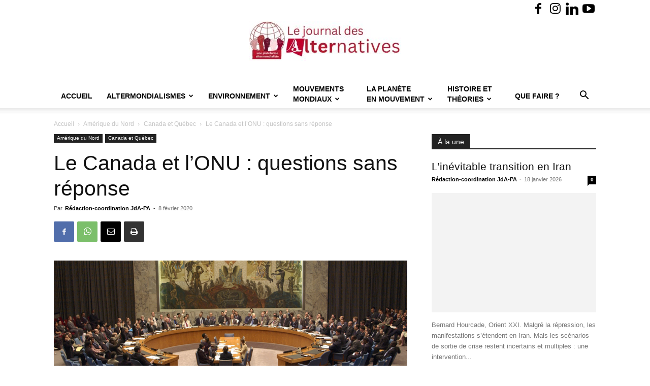

--- FILE ---
content_type: text/html; charset=UTF-8
request_url: https://alter.quebec/le-canada-et-lonu-questions-sans-reponse/
body_size: 38330
content:
<!doctype html >
<!--[if IE 8]>    <html class="ie8" lang="en"> <![endif]-->
<!--[if IE 9]>    <html class="ie9" lang="en"> <![endif]-->
<!--[if gt IE 8]><!--> <html lang="fr-FR"> <!--<![endif]-->
<head>
    <title>Le Canada et l&#039;ONU : questions sans réponse - Journal des Alternatives - une plateforme altermondialiste - JdA-PA</title>
    <meta charset="UTF-8" />
    <meta name="viewport" content="width=device-width, initial-scale=1.0">
    <link rel="pingback" href="https://alter.quebec/xmlrpc.php" />
    <style id="jetpack-boost-critical-css">@media all{:root{--td_theme_color:#4db2ec;--td_black:#222;--td_text_color:#111;--td_default_google_font_1:"Open Sans","Open Sans Regular",sans-serif;--td_default_google_font_2:"Roboto",sans-serif}html{font-family:sans-serif;-ms-text-size-adjust:100%;-webkit-text-size-adjust:100%}body{margin:0}article,figcaption,figure,header{display:block}a{background-color:transparent}b,strong{font-weight:700}img{border:0}figure{margin:0}input{color:inherit;font:inherit;margin:0}html input[type=button],input[type=submit]{-webkit-appearance:button}input{line-height:normal}*{-webkit-box-sizing:border-box;-moz-box-sizing:border-box;box-sizing:border-box}:after,:before{-webkit-box-sizing:border-box;-moz-box-sizing:border-box;box-sizing:border-box}img{max-width:100%;height:auto}.td-main-content-wrap{background-color:#fff}.td-page-meta{display:none}.td-container{width:1068px;margin-right:auto;margin-left:auto}.td-container:after,.td-container:before{display:table;content:"";line-height:0}.td-container:after{clear:both}.td-pb-row{margin-right:-24px;margin-left:-24px;position:relative}.td-pb-row:after,.td-pb-row:before{display:table;content:""}.td-pb-row:after{clear:both}.td-pb-row [class*=td-pb-span]{display:block;min-height:1px;float:left;padding-right:24px;padding-left:24px;position:relative}@media (min-width:1019px) and (max-width:1140px){.td-pb-row [class*=td-pb-span]{padding-right:20px;padding-left:20px}}@media (min-width:768px) and (max-width:1018px){.td-pb-row [class*=td-pb-span]{padding-right:14px;padding-left:14px}}@media (max-width:767px){.td-pb-row [class*=td-pb-span]{padding-right:0;padding-left:0;float:none;width:100%}}.td-ss-main-sidebar{-webkit-backface-visibility:hidden;-webkit-perspective:1000}.td-pb-span4{width:33.33333333%}.td-pb-span8{width:66.66666667%}.td-pb-span12{width:100%}.td-block-span12{width:100%}@media (min-width:1019px) and (max-width:1140px){.td-container{width:980px}.td-pb-row{margin-right:-20px;margin-left:-20px}}@media (min-width:768px) and (max-width:1018px){.td-container{width:740px}.td-pb-row{margin-right:-14px;margin-left:-14px}}@media (max-width:767px){.td-container{width:100%;padding-left:20px;padding-right:20px}.td-pb-row{width:100%;margin-left:0;margin-right:0}}.td-header-wrap{position:relative;z-index:2000}.td-header-row{font-family:var(--td_default_google_font_1,"Open Sans","Open Sans Regular",sans-serif)}.td-header-row:after,.td-header-row:before{display:table;content:""}.td-header-row:after{clear:both}.td-header-row [class*=td-header-sp]{display:block;min-height:1px;float:left;padding-right:24px;padding-left:24px}@media (min-width:1019px) and (max-width:1140px){.td-header-row [class*=td-header-sp]{padding-right:20px;padding-left:20px}}@media (min-width:768px) and (max-width:1018px){.td-header-row [class*=td-header-sp]{padding-right:14px;padding-left:14px}}@media (max-width:767px){.td-header-row [class*=td-header-sp]{padding-right:0;padding-left:0;float:none;width:100%}}.td-header-gradient:before{content:"";background:transparent url([data-uri]);width:100%;height:12px;position:absolute;left:0;bottom:-12px;z-index:1}@media (max-width:767px){#td-header-search-button{display:none}}#td-header-search-button-mob{display:none}@media (max-width:767px){#td-header-search-button-mob{display:block}}@media (min-width:768px){.td-drop-down-search .td-search-form{margin:20px}}.td-header-wrap .td-drop-down-search{position:absolute;top:100%;right:0;visibility:hidden;opacity:0;transform:translate3d(0,20px,0);-webkit-transform:translate3d(0,20px,0);background-color:#fff;-webkit-box-shadow:0 2px 6px rgba(0,0,0,.2);box-shadow:0 2px 6px rgba(0,0,0,.2);border-top:0;width:342px}.td-header-wrap .td-drop-down-search .btn{position:absolute;height:32px;min-width:67px;line-height:17px;padding:7px 15px 8px;text-shadow:none;vertical-align:top;right:20px;margin:0!important}.td-header-wrap .td-drop-down-search:before{position:absolute;top:-9px;right:19px;display:block;content:"";width:0;height:0;border-style:solid;border-width:0 5.5px 6px 5.5px;border-color:transparent transparent var(--td_theme_color,#4db2ec) transparent}.td-header-wrap .td-drop-down-search:after{position:absolute;top:-3px;display:block;content:"";right:0;left:0;margin:0 auto;width:100%;height:3px;background-color:var(--td_theme_color,#4db2ec)}.td-header-wrap #td-header-search{width:235px;height:32px;margin:0;border-right:0;line-height:17px;border-color:#eaeaea!important}@media (max-width:767px){.td-header-wrap #td-header-search{width:91%;font-size:16px}}.td-banner-wrap-full{position:relative}.td-header-menu-wrap-full{z-index:9998;position:relative}@media (max-width:767px){.td-header-wrap .td-header-main-menu,.td-header-wrap .td-header-menu-wrap,.td-header-wrap .td-header-menu-wrap-full{background-color:var(--td_mobile_menu_color,#222)!important;height:54px!important}.header-search-wrap .td-icon-search{color:var(--td_mobile_icons_color,#fff)!important}}.td-header-wrap .td-header-menu-wrap-full{background-color:#fff}.td-header-main-menu{position:relative;z-index:999;padding-right:48px}@media (max-width:767px){.td-header-main-menu{padding-right:64px;padding-left:2px}}.sf-menu,.sf-menu li,.sf-menu ul{margin:0;list-style:none}@media (max-width:767px){.sf-menu{display:none}}.sf-menu ul{position:absolute;top:-999em;width:10em}.sf-menu>li.td-normal-menu>ul.sub-menu{left:-15px}@media (min-width:768px) and (max-width:1018px){.sf-menu>li.td-normal-menu>ul.sub-menu{left:-5px}}.sf-menu ul li{width:100%}.sf-menu li{float:left;position:relative}.sf-menu .td-menu-item>a{display:block;position:relative}.sf-menu>li>a{padding:0 14px;line-height:48px;font-size:14px;color:#000;font-weight:700;text-transform:uppercase;-webkit-backface-visibility:hidden}@media (min-width:768px) and (max-width:1018px){.sf-menu>li>a{padding:0 9px;font-size:11px}}.sf-menu>li>a:after{background-color:transparent;content:"";width:0;height:3px;position:absolute;bottom:0;left:0;right:0;margin:0 auto;-webkit-transform:translate3d(0,0,0);transform:translate3d(0,0,0)}#td-header-menu{display:inline-block;vertical-align:top}.td-normal-menu ul{box-shadow:1px 1px 4px rgba(0,0,0,.15)}.sf-menu .td-normal-menu ul{padding:15px 0}@media (min-width:768px) and (max-width:1018px){.sf-menu .td-normal-menu ul{padding:8px 0}}.sf-menu .td-normal-menu ul ul{margin:-15px 0}@media (min-width:768px) and (max-width:1018px){.sf-menu .td-normal-menu ul ul{margin:-8px 0}}.sf-menu ul{background-color:#fff}.sf-menu ul .td-menu-item>a{padding:7px 30px;font-size:12px;line-height:20px;color:#111}@media (min-width:768px) and (max-width:1018px){.sf-menu ul .td-menu-item>a{padding:5px 16px 6px;font-size:11px}}.sf-menu .sub-menu{-webkit-backface-visibility:hidden}.header-search-wrap{position:absolute;top:0;right:0;z-index:999}.header-search-wrap .td-icon-search{display:inline-block;font-size:19px;width:48px;line-height:48px;text-align:center}@media (min-width:768px) and (max-width:1018px){.header-search-wrap .td-icon-search{font-size:15px}}@media (max-width:767px){.header-search-wrap .td-icon-search{height:54px;width:54px;line-height:54px;font-size:22px;margin-right:2px}}#td-outer-wrap{overflow:hidden}@media (max-width:767px){#td-outer-wrap{margin:auto;width:100%;-webkit-transform-origin:50% 200px 0;transform-origin:50% 200px 0}}#td-top-mobile-toggle{display:none}@media (max-width:767px){#td-top-mobile-toggle{display:inline-block;position:relative}}#td-top-mobile-toggle a{display:inline-block}#td-top-mobile-toggle i{font-size:27px;width:64px;line-height:54px;height:54px;display:inline-block;padding-top:1px;color:var(--td_mobile_icons_color,#fff)}.td-menu-background{background-repeat:var(--td_mobile_background_repeat,no-repeat);background-size:var(--td_mobile_background_size,cover);background-position:var(--td_mobile_background_size,center top);position:fixed;top:0;display:block;width:100%;height:113%;z-index:9999;visibility:hidden;transform:translate3d(-100%,0,0);-webkit-transform:translate3d(-100%,0,0)}.td-menu-background:before{content:"";width:100%;height:100%;position:absolute;top:0;left:0;opacity:.98;background:#313b45;background:-webkit-gradient(left top,left bottom,color-stop(0,var(--td_mobile_gradient_one_mob,#313b45)),color-stop(100%,var(--td_mobile_gradient_two_mob,#3393b8)));background:linear-gradient(to bottom,var(--td_mobile_gradient_one_mob,#313b45) 0,var(--td_mobile_gradient_two_mob,#3393b8) 100%)}#td-mobile-nav{padding:0;position:fixed;width:100%;height:calc(100% + 1px);top:0;z-index:9999;visibility:hidden;transform:translate3d(-99%,0,0);-webkit-transform:translate3d(-99%,0,0);left:-1%;font-family:-apple-system,".SFNSText-Regular","San Francisco",Roboto,"Segoe UI","Helvetica Neue","Lucida Grande",sans-serif}#td-mobile-nav{height:1px;overflow:hidden}#td-mobile-nav .td-menu-socials{padding:0 65px 0 20px;overflow:hidden;height:60px}#td-mobile-nav .td-social-icon-wrap{margin:20px 5px 0 0;display:inline-block}#td-mobile-nav .td-social-icon-wrap i{border:none;background-color:transparent;font-size:14px;width:40px;height:40px;line-height:38px;color:var(--td_mobile_text_color,#fff);vertical-align:middle}#td-mobile-nav .td-social-icon-wrap .td-icon-instagram{font-size:16px}.td-mobile-close{position:absolute;right:1px;top:0;z-index:1000}.td-mobile-close .td-icon-close-mobile{height:70px;width:70px;line-height:70px;font-size:21px;color:var(--td_mobile_text_color,#fff);top:4px;position:relative}.td-mobile-content{padding:20px 20px 0}.td-mobile-container{padding-bottom:20px;position:relative}.td-mobile-content ul{list-style:none;margin:0;padding:0}.td-mobile-content li{float:none;margin-left:0;-webkit-touch-callout:none}.td-mobile-content li a{display:block;line-height:21px;font-size:21px;color:var(--td_mobile_text_color,#fff);margin-left:0;padding:12px 30px 12px 12px;font-weight:700}.td-mobile-content .td-icon-menu-right{display:none;position:absolute;top:10px;right:-4px;z-index:1000;font-size:14px;padding:6px 12px;float:right;color:var(--td_mobile_text_color,#fff);-webkit-transform-origin:50% 48% 0px;transform-origin:50% 48% 0px;transform:rotate(-90deg);-webkit-transform:rotate(-90deg)}.td-mobile-content .td-icon-menu-right:before{content:""}.td-mobile-content .sub-menu{max-height:0;overflow:hidden;opacity:0}.td-mobile-content .sub-menu .td-icon-menu-right{font-size:11px;right:-2px;top:8px;color:var(--td_mobile_text_color,#fff)}.td-mobile-content .sub-menu a{padding:9px 26px 9px 36px!important;line-height:19px;font-size:16px;font-weight:400}.td-mobile-content .sub-menu .sub-menu a{padding-left:55px!important}.td-mobile-content .sub-menu .sub-menu .sub-menu a{padding-left:74px!important}.td-mobile-content .menu-item-has-children a{width:100%;z-index:1}.td-mobile-container{opacity:1}.td-search-wrap-mob{padding:0;position:absolute;width:100%;height:auto;top:0;text-align:center;z-index:9999;visibility:hidden;color:var(--td_mobile_text_color,#fff);font-family:-apple-system,".SFNSText-Regular","San Francisco",Roboto,"Segoe UI","Helvetica Neue","Lucida Grande",sans-serif}.td-search-wrap-mob .td-drop-down-search{opacity:0;visibility:hidden;-webkit-backface-visibility:hidden;position:relative}.td-search-wrap-mob #td-header-search-mob{color:var(--td_mobile_text_color,#fff);font-weight:700;font-size:26px;height:40px;line-height:36px;border:0;background:0 0;outline:0;margin:8px 0;padding:0;text-align:center}.td-search-wrap-mob .td-search-input{margin:0 5%;position:relative}.td-search-wrap-mob .td-search-input span{opacity:.8;font-size:12px}.td-search-wrap-mob .td-search-input:after,.td-search-wrap-mob .td-search-input:before{content:"";position:absolute;display:block;width:100%;height:1px;background-color:var(--td_mobile_text_color,#fff);bottom:0;left:0;opacity:.2}.td-search-wrap-mob .td-search-input:after{opacity:.8;transform:scaleX(0);-webkit-transform:scaleX(0)}.td-search-wrap-mob .td-search-form{margin-bottom:30px}.td-search-background{background-repeat:no-repeat;background-size:cover;background-position:center top;position:fixed;top:0;display:block;width:100%;height:113%;z-index:9999;transform:translate3d(100%,0,0);-webkit-transform:translate3d(100%,0,0);visibility:hidden}.td-search-background:before{content:"";width:100%;height:100%;position:absolute;top:0;left:0;opacity:.98;background:#313b45;background:-webkit-gradient(left top,left bottom,color-stop(0,var(--td_mobile_gradient_one_mob,#313b45)),color-stop(100%,var(--td_mobile_gradient_two_mob,#3393b8)));background:linear-gradient(to bottom,var(--td_mobile_gradient_one_mob,#313b45) 0,var(--td_mobile_gradient_two_mob,#3393b8) 100%)}.td-search-close{text-align:right;z-index:1000}.td-search-close .td-icon-close-mobile{height:70px;width:70px;line-height:70px;font-size:21px;color:var(--td_mobile_text_color,#fff);position:relative;top:4px;right:0}.td-login-inputs{position:relative}body{font-family:Verdana,BlinkMacSystemFont,-apple-system,"Segoe UI",Roboto,Oxygen,Ubuntu,Cantarell,"Open Sans","Helvetica Neue",sans-serif;font-size:14px;line-height:21px}p{margin-top:0;margin-bottom:21px}a{color:var(--td_theme_color,#4db2ec);text-decoration:none}ul{padding:0}ul li{line-height:24px;margin-left:21px}h1,h3,h4{font-family:var(--td_default_google_font_2,"Roboto",sans-serif);color:var(--td_text_color,#111);font-weight:400;margin:6px 0}h3>a{color:var(--td_text_color,#111)}h1{font-size:32px;line-height:40px;margin-top:33px;margin-bottom:23px}h3{font-size:22px;line-height:30px;margin-top:27px;margin-bottom:17px}h4{font-size:19px;line-height:29px;margin-top:24px;margin-bottom:14px}input[type=submit]{font-family:var(--td_default_google_font_2,"Roboto",sans-serif);font-size:13px;background-color:var(--td_black,#222);border-radius:0;color:#fff;border:none;padding:8px 15px;font-weight:500}input[type=text]{font-size:12px;line-height:21px;color:#444;border:1px solid #e1e1e1;width:100%;max-width:100%;height:34px;padding:3px 9px}@media (max-width:767px){input[type=text]{font-size:16px}}input[type=password]{width:100%;position:relative;top:0;display:inline-table;vertical-align:middle;font-size:12px;line-height:21px;color:#444;border:1px solid #ccc;max-width:100%;height:34px;padding:3px 9px;margin-bottom:10px}@media (max-width:767px){input[type=password]{font-size:16px}}.tagdiv-type{font-size:15px;line-height:1.74;color:#222}.tagdiv-type img{margin-bottom:21px}.tagdiv-type figure img{margin-bottom:0}.tagdiv-type p{margin-bottom:26px}.tagdiv-type blockquote{padding:0;position:relative;border-left:none;margin:40px 5% 38px;font-style:italic;text-align:center}@media (max-width:767px){.tagdiv-type blockquote{margin:20px 3% 18px}}.tagdiv-type .td_quote_box{margin:0;background-color:var(--td_container_transparent,#fcfcfc);border-left:2px solid var(--td_theme_color,#4db2ec);padding:15px 23px 16px 23px;position:relative;top:6px;clear:both}.tagdiv-type .td_box_center{margin:0 0 29px 0}@media (max-width:767px){.tagdiv-type .td_box_center{margin-bottom:36px}}.wp-caption-text{font-family:Verdana,BlinkMacSystemFont,-apple-system,"Segoe UI",Roboto,Oxygen,Ubuntu,Cantarell,"Open Sans","Helvetica Neue",sans-serif;text-align:left;margin:6px 0 26px 0;font-size:11px;font-style:italic;font-weight:400;line-height:17px;color:#444}.td_module_wrap{position:relative;padding-bottom:35px}.td_module_wrap .entry-title{font-size:21px;line-height:25px;margin:0 0 6px 0}.entry-title{word-wrap:break-word}.td-module-thumb{position:relative;margin-bottom:13px}.td-module-thumb .entry-thumb{display:block}.td-module-meta-info{font-family:var(--td_default_google_font_1,"Open Sans","Open Sans Regular",sans-serif);font-size:11px;margin-bottom:7px;line-height:1;min-height:17px}.td-post-author-name{font-weight:700;display:inline-block;position:relative;top:2px}.td-post-author-name a{color:#000}.td-post-author-name span{color:#ccc;margin:0 2px 0 2px;font-weight:400}.td-post-author-name div{display:inline;margin-right:2px}.td-post-date{color:#767676;display:inline-block;position:relative;top:2px}.td-module-comments{position:relative;float:right;font-family:var(--td_default_google_font_1,"Open Sans","Open Sans Regular",sans-serif);font-size:10px;font-weight:600;text-align:center;line-height:1}.td-module-comments a{color:#fff;background-color:#000;display:inline-block;min-width:17px;padding:3px 4px 4px 5px;position:relative}.td-module-comments a:after{position:absolute;bottom:-3px;left:0;content:"";width:0;height:0;border-style:solid;border-width:3px 3px 0 0;border-color:#000 transparent transparent transparent}.td-excerpt{font-size:13px;color:#767676;font-family:var(--td_default_google_font_1,"Open Sans","Open Sans Regular",sans-serif);word-wrap:break-word;overflow-wrap:anywhere;margin-top:9px}.td-module-image{position:relative}.block-title{font-family:var(--td_default_google_font_2,"Roboto",sans-serif);font-size:14px;line-height:1;margin-top:0;margin-bottom:26px;border-bottom:2px solid var(--td_header_color,var(--td_black,#222))}.block-title>span{line-height:17px;display:inline-block;padding:7px 12px 4px;background-color:var(--td_header_color,var(--td_black,#222));color:var(--td_text_header_color,#fff)}.td-block-title span{display:inline-block}.td_block_template_1 .block-title{text-align:left}.td-main-content-wrap{padding-bottom:40px}@media (max-width:767px){.td-main-content-wrap{padding-bottom:26px}}.td-ss-main-sidebar{perspective:unset!important}.td-crumb-container{min-height:35px;margin-bottom:9px;padding-top:21px}@media (min-width:768px) and (max-width:1018px){.td-crumb-container{padding-top:16px}}@media (max-width:767px){.td-crumb-container{padding-top:11px}}@media (max-width:767px){.single-post .td-bred-no-url-last{display:none}}.entry-crumbs{font-family:var(--td_default_google_font_1,"Open Sans","Open Sans Regular",sans-serif);font-size:12px;color:#c3c3c3;line-height:18px;padding-top:1px;padding-bottom:2px}.entry-crumbs a{color:#c3c3c3}.entry-crumbs .td-bread-sep{font-size:8px;margin:0 5px}.td-category{list-style:none;font-family:var(--td_default_google_font_1,"Open Sans","Open Sans Regular",sans-serif);font-size:10px;margin-top:0;margin-bottom:10px;line-height:1}.td-category li{display:inline-block;margin:0 5px 5px 0;line-height:1}.td-category a{color:#fff;background-color:var(--td_black,#222);padding:3px 6px 4px 6px;white-space:nowrap;display:inline-block}@media (max-width:767px){.single .td-category{margin-bottom:0}}.post{background-color:var(--td_container_transparent,#fff)}.post header .entry-title{margin-top:0;margin-bottom:7px;word-wrap:break-word;font-size:41px;line-height:50px}@media (max-width:1018px){.post header .entry-title{font-size:32px;line-height:36px}}@media (max-width:767px){.post header .entry-title{margin-top:3px;margin-bottom:9px}}header .td-module-meta-info{margin-bottom:16px}header .td-post-author-name{font-weight:400;color:#444;float:left}header .td-post-author-name a{font-weight:700;margin-right:3px}header .td-post-date{margin-left:4px;color:#767676;float:left}.td-next-prev-separator{display:none}.td-post-featured-image{position:relative}.td-post-featured-image img{display:block;margin-bottom:26px;width:100%}.td-post-featured-image .wp-caption-text{margin-bottom:26px;z-index:1}.td-post-content{margin-top:21px;padding-bottom:16px}@media (max-width:767px){.td-post-content{margin-top:16px}}.td-post-content p{word-wrap:break-word}.td-post-content img{display:block}@media (max-width:1018px){.td-post-template-default .td-post-header header .entry-title{font-size:32px;line-height:36px}}.td-post-template-default .td-post-featured-image img{width:auto}@font-face{font-family:newspaper;font-weight:400;font-style:normal;font-display:swap}[class*=" td-icon-"]:before,[class^=td-icon-]:before{font-family:newspaper;speak:none;font-style:normal;font-weight:400;font-variant:normal;text-transform:none;line-height:1;text-align:center;-webkit-font-smoothing:antialiased;-moz-osx-font-smoothing:grayscale}[class*=td-icon-]{line-height:1;text-align:center;display:inline-block}.td-icon-right:before{content:""}.td-icon-menu-up:before{content:""}.td-icon-search:before{content:""}.td-icon-menu-right:before{content:""}.td-icon-mail:before{content:""}.td-icon-facebook:before{content:""}.td-icon-instagram:before{content:""}.td-icon-linkedin:before{content:""}.td-icon-youtube:before{content:""}.td-icon-mobile:before{content:""}.td-icon-whatsapp:before{content:""}.td-icon-close-mobile:before{content:""}.td-icon-modal-back:before{content:""}.td-icon-print:before{content:""}.td-icon-plus:before{content:""}}@media all{.td_block_wrap{margin-bottom:48px;position:relative;clear:both}@media (max-width:767px){.td_block_wrap{margin-bottom:32px}}.td-block-title-wrap{position:relative}.mfp-hide{display:none!important}.white-popup-block{position:relative;margin:0 auto;max-width:500px;min-height:500px;font-family:var(--td_default_google_font_1,"Open Sans","Open Sans Regular",sans-serif);text-align:center;color:#fff;vertical-align:top;-webkit-box-shadow:0 0 20px 0 rgba(0,0,0,.2);box-shadow:0 0 20px 0 rgba(0,0,0,.2);padding:0 0 24px;overflow:hidden}.white-popup-block:after{content:"";width:100%;height:100%;position:absolute;top:0;left:0;display:block;background:var(--td_login_gradient_one,rgba(0,69,130,.8));background:-webkit-gradient(left bottom,right top,color-stop(0,var(--td_login_gradient_one,rgba(0,69,130,.8))),color-stop(100%,var(--td_login_gradient_two,rgba(38,134,146,.8))));background:linear-gradient(45deg,var(--td_login_gradient_one,rgba(0,69,130,.8)) 0,var(--td_login_gradient_two,rgba(38,134,146,.8)) 100%);z-index:-2}.white-popup-block:before{content:"";width:100%;height:100%;position:absolute;top:0;left:0;display:block;background-repeat:var(--td_login_background_repeat,no-repeat);background-size:var(--td_login_background_size,cover);background-position:var(--td_login_background_position,top);opacity:var(--td_login_background_opacity,1);z-index:-3}#login_pass{display:none!important}.td-container-wrap{background-color:var(--td_container_transparent,#fff);margin-left:auto;margin-right:auto}.td-scroll-up{position:fixed;bottom:4px;right:5px;z-index:9999}.td-scroll-up[data-style=style1]{display:none;width:40px;height:40px;background-color:var(--td_theme_color,#4db2ec);transform:translate3d(0,70px,0)}.td-scroll-up[data-style=style1] .td-icon-menu-up{position:relative;color:#fff;font-size:20px;display:block;text-align:center;width:40px;top:7px}.wpb_button{display:inline-block;font-family:var(--td_default_google_font_1,"Open Sans","Open Sans Regular",sans-serif);font-weight:600;line-height:24px;text-shadow:none;border:none;border-radius:0;margin-bottom:21px}body.td-animation-stack-type0 .post img:not(.woocommerce-product-gallery img):not(.rs-pzimg),body.td-animation-stack-type0 .td-animation-stack .entry-thumb{opacity:0}}@media all{html{font-family:sans-serif;-ms-text-size-adjust:100%;-webkit-text-size-adjust:100%}body{margin:0}article,figcaption,figure,header{display:block}a{background-color:transparent}b,strong{font-weight:700}h1{font-size:2em;margin:.67em 0}img{border:0}figure{margin:0}input{color:inherit;font:inherit;margin:0}html input[type=button],input[type=submit]{-webkit-appearance:button}input{line-height:normal}.td-header-sp-logo img{margin:auto;position:absolute;top:0;bottom:0;left:0;right:0}.td-main-menu-logo{display:none;float:left;margin-right:10px;height:48px}@media (max-width:767px){.td-main-menu-logo{display:block;margin-right:0;height:0}}.td-main-menu-logo a{line-height:48px}.td-main-menu-logo img{padding:3px 0;position:relative;vertical-align:middle;max-height:48px;width:auto}@media (max-width:767px){.td-main-menu-logo img{margin:auto;bottom:0;top:0;left:0;right:0;position:absolute;padding:0}}@media (max-width:1140px){.td-main-menu-logo img{max-width:180px}}.td-visual-hidden{border:0;width:1px;height:1px;margin:-1px;overflow:hidden;padding:0;position:absolute}.td-header-top-menu-full{position:relative;z-index:9999}@media (max-width:767px){.td-header-top-menu-full{display:none}}.td-header-style-9 .td-header-top-menu-full{background-color:#fff;border-bottom:1px solid #e0e0e0}.td-header-style-9 .td-header-top-menu-full .td-header-top-menu{color:#000}.td-header-style-9 .td-header-top-menu-full a{color:#000}.td-header-style-9 .td-logo-wrap-full{min-height:130px;line-height:130px}@media (max-width:767px){.td-header-style-9 .td-logo-wrap-full{line-height:90px;min-height:90px}}.td-header-style-9 .td-logo-wrap-full a{position:relative;z-index:1;line-height:130px;display:inline-block;vertical-align:middle}@media (max-width:767px){.td-header-style-9 .td-logo-wrap-full a{line-height:90px}}@media (max-width:767px){.td-header-style-9 .td-main-menu-logo .td-main-logo{display:none}}.td-header-style-9 .td-header-sp-logo{text-align:center}.td-header-style-9 .td-header-sp-logo img{z-index:1;display:block;position:relative}.td-header-style-9 .header-search-wrap .td-icon-search{color:#000}@media (max-width:767px){.td-header-style-9 .header-search-wrap .td-icon-search{color:#fff}}.td-header-style-9 .td-header-menu-wrap-full{position:relative}.td-header-top-menu{color:#fff;font-size:11px}.td-header-top-menu a{color:#fff}@media (min-width:1019px) and (max-width:1140px){.td-header-top-menu{overflow:visible}}.td-header-sp-top-menu{line-height:28px;padding:0!important;z-index:1000;float:left}@media (max-width:767px){.td-header-sp-top-menu{display:none!important}}.td-header-sp-top-widget{position:relative;line-height:28px;text-align:right;padding-left:0!important;padding-right:0!important}.td-header-sp-top-widget .td-social-icon-wrap .td-icon-font{vertical-align:middle}@media (max-width:767px){.td-header-sp-top-widget{width:100%;text-align:center}}.td-social-icon-wrap>a{display:inline-block}.td-social-icon-wrap .td-icon-font{font-size:12px;width:30px;height:24px;line-height:24px}.td-social-icon-wrap .td-icon-instagram{font-size:15px}@media (max-width:767px){.td-social-icon-wrap{margin:0 3px}}.top-bar-style-1 .td-header-sp-top-widget{float:right}.td_module_5{padding-bottom:20px;border-bottom:1px dashed #f2f2f2;margin-bottom:17px}.td_module_5 .td-module-meta-info{margin-bottom:17px}.td_module_5 .td-module-thumb{margin-bottom:14px}.td_module_5 .td-excerpt{margin-top:0}@media (min-width:768px) and (max-width:1018px){.td_module_5 .entry-title{font-size:17px;line-height:22px;font-weight:500}}@media (min-width:1019px) and (max-width:1140px){.td_module_5 .entry-title{font-weight:400}}@media (max-width:767px){.td_module_5 .entry-thumb{width:100%}}.td_block_6 .block-title{margin-bottom:21px}.td-post-template-2 .td-post-content{margin-top:0}.td-post-template-2 .td-post-header .entry-title{font-size:44px;line-height:54px;margin-bottom:5px}@media (max-width:767px){.td-post-template-2 .td-post-header .entry-title{margin-bottom:9px}}@media (max-width:1018px){.td-post-template-2 .td-post-header header .entry-title{font-size:32px;line-height:36px}}.td-post-template-2 .td-post-title .td-post-date{margin-right:22px}.td-post-template-2 .td-post-featured-image img{width:auto}.td-pulldown-filter-list{display:none}.td-block-title span{display:inline-block}.td_block_template_1 .block-title{text-align:left}}</style><meta name='robots' content='index, follow, max-image-preview:large, max-snippet:-1, max-video-preview:-1' />
<link rel="icon" type="image/png" href="https://alter.quebec/wp-content/uploads/2024/10/WhatsApp-Image-2024-10-17-a-17.19.34_3d7ffa93-1024x943.jpg"><link rel="apple-touch-icon" sizes="152x152" href="https://alter.quebec/wp-content/uploads/2023/02/logocarre-150x150.jpg"/>
	<!-- This site is optimized with the Yoast SEO plugin v26.7 - https://yoast.com/wordpress/plugins/seo/ -->
	<link rel="canonical" href="https://alter.quebec/le-canada-et-lonu-questions-sans-reponse/" />
	<meta property="og:locale" content="fr_FR" />
	<meta property="og:type" content="article" />
	<meta property="og:title" content="Le Canada et l&#039;ONU : questions sans réponse - Journal des Alternatives - une plateforme altermondialiste - JdA-PA" />
	<meta property="og:description" content="COLIN ROBERTSON, extrait d’un texte paru dans le GLOBE AND MAIL, 28 Que pense vraiment le monde du Canada?&nbsp;Nous obtiendrons une réponse en juin lorsque les 193 membres des Nations Unies éliront de nouveaux membres non permanents du Conseil de sécurité. Le Canada, l&rsquo;Irlande et la Norvège sont en compétition au sein de notre groupe [&hellip;]" />
	<meta property="og:url" content="https://alter.quebec/le-canada-et-lonu-questions-sans-reponse/" />
	<meta property="og:site_name" content="Journal des Alternatives - une plateforme altermondialiste - JdA-PA" />
	<meta property="article:publisher" content="https://www.facebook.com/plateformealtermondialiste" />
	<meta property="article:published_time" content="2020-02-08T14:25:22+00:00" />
	<meta property="article:modified_time" content="2020-02-08T14:25:27+00:00" />
	<meta property="og:image" content="https://alter.quebec/wp-content/uploads/2020/02/canada-et-ONU.png" />
	<meta property="og:image:width" content="980" />
	<meta property="og:image:height" content="448" />
	<meta property="og:image:type" content="image/png" />
	<meta name="author" content="Rédaction-coordination JdA-PA" />
	<meta name="twitter:card" content="summary_large_image" />
	<meta name="twitter:label1" content="Écrit par" />
	<meta name="twitter:data1" content="Rédaction-coordination JdA-PA" />
	<meta name="twitter:label2" content="Durée de lecture estimée" />
	<meta name="twitter:data2" content="2 minutes" />
	<script type="application/ld+json" class="yoast-schema-graph">{"@context":"https://schema.org","@graph":[{"@type":"Article","@id":"https://alter.quebec/le-canada-et-lonu-questions-sans-reponse/#article","isPartOf":{"@id":"https://alter.quebec/le-canada-et-lonu-questions-sans-reponse/"},"author":{"name":"Rédaction-coordination JdA-PA","@id":"https://alter.quebec/#/schema/person/71d1dfa5dda44e4849fa6c58c9f9264a"},"headline":"Le Canada et l&rsquo;ONU : questions sans réponse","datePublished":"2020-02-08T14:25:22+00:00","dateModified":"2020-02-08T14:25:27+00:00","mainEntityOfPage":{"@id":"https://alter.quebec/le-canada-et-lonu-questions-sans-reponse/"},"wordCount":381,"publisher":{"@id":"https://alter.quebec/#organization"},"image":{"@id":"https://alter.quebec/le-canada-et-lonu-questions-sans-reponse/#primaryimage"},"thumbnailUrl":"https://i0.wp.com/alter.quebec/wp-content/uploads/2020/02/canada-et-ONU.png?fit=980%2C448&ssl=1","articleSection":["Canada et Québec"],"inLanguage":"fr-FR"},{"@type":"WebPage","@id":"https://alter.quebec/le-canada-et-lonu-questions-sans-reponse/","url":"https://alter.quebec/le-canada-et-lonu-questions-sans-reponse/","name":"Le Canada et l'ONU : questions sans réponse - Journal des Alternatives - une plateforme altermondialiste - JdA-PA","isPartOf":{"@id":"https://alter.quebec/#website"},"primaryImageOfPage":{"@id":"https://alter.quebec/le-canada-et-lonu-questions-sans-reponse/#primaryimage"},"image":{"@id":"https://alter.quebec/le-canada-et-lonu-questions-sans-reponse/#primaryimage"},"thumbnailUrl":"https://i0.wp.com/alter.quebec/wp-content/uploads/2020/02/canada-et-ONU.png?fit=980%2C448&ssl=1","datePublished":"2020-02-08T14:25:22+00:00","dateModified":"2020-02-08T14:25:27+00:00","breadcrumb":{"@id":"https://alter.quebec/le-canada-et-lonu-questions-sans-reponse/#breadcrumb"},"inLanguage":"fr-FR","potentialAction":{"@type":"ListenAction","target":"https://alter.quebec/le-canada-et-lonu-questions-sans-reponse/#podcast_player_9353","object":{"@id":"https://alter.quebec/le-canada-et-lonu-questions-sans-reponse/#/schema/podcast"}},"mainEntityOfPage":"https://alter.quebec/le-canada-et-lonu-questions-sans-reponse/#/schema/podcast"},{"@type":"ImageObject","inLanguage":"fr-FR","@id":"https://alter.quebec/le-canada-et-lonu-questions-sans-reponse/#primaryimage","url":"https://i0.wp.com/alter.quebec/wp-content/uploads/2020/02/canada-et-ONU.png?fit=980%2C448&ssl=1","contentUrl":"https://i0.wp.com/alter.quebec/wp-content/uploads/2020/02/canada-et-ONU.png?fit=980%2C448&ssl=1","width":980,"height":448},{"@type":"BreadcrumbList","@id":"https://alter.quebec/le-canada-et-lonu-questions-sans-reponse/#breadcrumb","itemListElement":[{"@type":"ListItem","position":1,"name":"Accueil","item":"https://alter.quebec/"},{"@type":"ListItem","position":2,"name":"Le Canada et l&rsquo;ONU : questions sans réponse"}]},{"@type":"WebSite","@id":"https://alter.quebec/#website","url":"https://alter.quebec/","name":"Journal des Alternatives - une plateforme altermondialiste - JdA-PA","description":"Actualités internationales dans une perspective de transformation sociale","publisher":{"@id":"https://alter.quebec/#organization"},"potentialAction":[{"@type":"SearchAction","target":{"@type":"EntryPoint","urlTemplate":"https://alter.quebec/?s={search_term_string}"},"query-input":{"@type":"PropertyValueSpecification","valueRequired":true,"valueName":"search_term_string"}}],"inLanguage":"fr-FR"},{"@type":"Organization","@id":"https://alter.quebec/#organization","name":"Plateforme altermondialiste","url":"https://alter.quebec/","logo":{"@type":"ImageObject","inLanguage":"fr-FR","@id":"https://alter.quebec/#/schema/logo/image/","url":"https://alter.quebec/wp-content/uploads/2018/07/Logo-PA-1.jpg","contentUrl":"https://alter.quebec/wp-content/uploads/2018/07/Logo-PA-1.jpg","width":697,"height":204,"caption":"Plateforme altermondialiste"},"image":{"@id":"https://alter.quebec/#/schema/logo/image/"},"sameAs":["https://www.facebook.com/plateformealtermondialiste"]},{"@type":"Person","@id":"https://alter.quebec/#/schema/person/71d1dfa5dda44e4849fa6c58c9f9264a","name":"Rédaction-coordination JdA-PA","image":{"@type":"ImageObject","inLanguage":"fr-FR","@id":"https://alter.quebec/#/schema/person/image/","url":"https://alter.quebec/wp-content/uploads/2024/10/cropped-WhatsApp-Image-2024-10-17-a-17.19.34_3d7ffa93-96x96.jpg","contentUrl":"https://alter.quebec/wp-content/uploads/2024/10/cropped-WhatsApp-Image-2024-10-17-a-17.19.34_3d7ffa93-96x96.jpg","caption":"Rédaction-coordination JdA-PA"},"sameAs":["https://alter.quebec/"],"url":"https://alter.quebec/author/redaction-coordination-jda-pa/"}]}</script>
	<!-- / Yoast SEO plugin. -->


<link rel='dns-prefetch' href='//stats.wp.com' />
<link rel='preconnect' href='//i0.wp.com' />
<link rel='preconnect' href='//c0.wp.com' />
<link rel="alternate" type="application/rss+xml" title="Journal des Alternatives - une plateforme altermondialiste - JdA-PA &raquo; Flux" href="https://alter.quebec/feed/" />
<link rel="alternate" type="application/rss+xml" title="Journal des Alternatives - une plateforme altermondialiste - JdA-PA &raquo; Flux des commentaires" href="https://alter.quebec/comments/feed/" />
<link rel="alternate" type="application/rss+xml" title="Journal des Alternatives - une plateforme altermondialiste - JdA-PA &raquo; Le Canada et l&rsquo;ONU : questions sans réponse Flux des commentaires" href="https://alter.quebec/le-canada-et-lonu-questions-sans-reponse/feed/" />
<link rel="alternate" title="oEmbed (JSON)" type="application/json+oembed" href="https://alter.quebec/wp-json/oembed/1.0/embed?url=https%3A%2F%2Falter.quebec%2Fle-canada-et-lonu-questions-sans-reponse%2F" />
<link rel="alternate" title="oEmbed (XML)" type="text/xml+oembed" href="https://alter.quebec/wp-json/oembed/1.0/embed?url=https%3A%2F%2Falter.quebec%2Fle-canada-et-lonu-questions-sans-reponse%2F&#038;format=xml" />
<style id='wp-img-auto-sizes-contain-inline-css' type='text/css'>
img:is([sizes=auto i],[sizes^="auto," i]){contain-intrinsic-size:3000px 1500px}
/*# sourceURL=wp-img-auto-sizes-contain-inline-css */
</style>
<noscript><link rel='stylesheet' id='jetpack_related-posts-css' href='https://c0.wp.com/p/jetpack/15.4/modules/related-posts/related-posts.css' type='text/css' media='all' />
</noscript><link data-media="all" onload="this.media=this.dataset.media; delete this.dataset.media; this.removeAttribute( &apos;onload&apos; );" rel='stylesheet' id='jetpack_related-posts-css' href='https://c0.wp.com/p/jetpack/15.4/modules/related-posts/related-posts.css' type='text/css' media="not all" />
<style id='wp-emoji-styles-inline-css' type='text/css'>

	img.wp-smiley, img.emoji {
		display: inline !important;
		border: none !important;
		box-shadow: none !important;
		height: 1em !important;
		width: 1em !important;
		margin: 0 0.07em !important;
		vertical-align: -0.1em !important;
		background: none !important;
		padding: 0 !important;
	}
/*# sourceURL=wp-emoji-styles-inline-css */
</style>
<noscript><link rel='stylesheet' id='contact-form-7-css' href='https://alter.quebec/wp-content/plugins/contact-form-7/includes/css/styles.css?ver=6.1.4' type='text/css' media='all' />
</noscript><link data-media="all" onload="this.media=this.dataset.media; delete this.dataset.media; this.removeAttribute( &apos;onload&apos; );" rel='stylesheet' id='contact-form-7-css' href='https://alter.quebec/wp-content/plugins/contact-form-7/includes/css/styles.css?ver=6.1.4' type='text/css' media="not all" />
<noscript><link rel='stylesheet' id='wpos-slick-style-css' href='https://alter.quebec/wp-content/plugins/wp-logo-showcase-responsive-slider-slider/assets/css/slick.css?ver=3.8.7' type='text/css' media='all' />
</noscript><link data-media="all" onload="this.media=this.dataset.media; delete this.dataset.media; this.removeAttribute( &apos;onload&apos; );" rel='stylesheet' id='wpos-slick-style-css' href='https://alter.quebec/wp-content/plugins/wp-logo-showcase-responsive-slider-slider/assets/css/slick.css?ver=3.8.7' type='text/css' media="not all" />
<noscript><link rel='stylesheet' id='wpls-public-style-css' href='https://alter.quebec/wp-content/plugins/wp-logo-showcase-responsive-slider-slider/assets/css/wpls-public.css?ver=3.8.7' type='text/css' media='all' />
</noscript><link data-media="all" onload="this.media=this.dataset.media; delete this.dataset.media; this.removeAttribute( &apos;onload&apos; );" rel='stylesheet' id='wpls-public-style-css' href='https://alter.quebec/wp-content/plugins/wp-logo-showcase-responsive-slider-slider/assets/css/wpls-public.css?ver=3.8.7' type='text/css' media="not all" />
<noscript><link rel='stylesheet' id='td-plugin-multi-purpose-css' href='https://alter.quebec/wp-content/plugins/td-composer/td-multi-purpose/style.css?ver=7cd248d7ca13c255207c3f8b916c3f00' type='text/css' media='all' />
</noscript><link data-media="all" onload="this.media=this.dataset.media; delete this.dataset.media; this.removeAttribute( &apos;onload&apos; );" rel='stylesheet' id='td-plugin-multi-purpose-css' href='https://alter.quebec/wp-content/plugins/td-composer/td-multi-purpose/style.css?ver=7cd248d7ca13c255207c3f8b916c3f00' type='text/css' media="not all" />
<noscript><link rel='stylesheet' id='td-theme-css' href='https://alter.quebec/wp-content/themes/Newspaper/style.css?ver=12.7.3' type='text/css' media='all' />
</noscript><link data-media="all" onload="this.media=this.dataset.media; delete this.dataset.media; this.removeAttribute( &apos;onload&apos; );" rel='stylesheet' id='td-theme-css' href='https://alter.quebec/wp-content/themes/Newspaper/style.css?ver=12.7.3' type='text/css' media="not all" />
<style id='td-theme-inline-css' type='text/css'>@media (max-width:767px){.td-header-desktop-wrap{display:none}}@media (min-width:767px){.td-header-mobile-wrap{display:none}}</style>
<noscript><link rel='stylesheet' id='td-theme-child-css' href='https://alter.quebec/wp-content/themes/Newspaper-child/style.css?ver=12.7.3c' type='text/css' media='all' />
</noscript><link data-media="all" onload="this.media=this.dataset.media; delete this.dataset.media; this.removeAttribute( &apos;onload&apos; );" rel='stylesheet' id='td-theme-child-css' href='https://alter.quebec/wp-content/themes/Newspaper-child/style.css?ver=12.7.3c' type='text/css' media="not all" />
<noscript><link rel='stylesheet' id='td-legacy-framework-front-style-css' href='https://alter.quebec/wp-content/plugins/td-composer/legacy/Newspaper/assets/css/td_legacy_main.css?ver=7cd248d7ca13c255207c3f8b916c3f00' type='text/css' media='all' />
</noscript><link data-media="all" onload="this.media=this.dataset.media; delete this.dataset.media; this.removeAttribute( &apos;onload&apos; );" rel='stylesheet' id='td-legacy-framework-front-style-css' href='https://alter.quebec/wp-content/plugins/td-composer/legacy/Newspaper/assets/css/td_legacy_main.css?ver=7cd248d7ca13c255207c3f8b916c3f00' type='text/css' media="not all" />
<noscript><link rel='stylesheet' id='td-standard-pack-framework-front-style-css' href='https://alter.quebec/wp-content/plugins/td-standard-pack/Newspaper/assets/css/td_standard_pack_main.css?ver=c12e6da63ed2f212e87e44e5e9b9a302' type='text/css' media='all' />
</noscript><link data-media="all" onload="this.media=this.dataset.media; delete this.dataset.media; this.removeAttribute( &apos;onload&apos; );" rel='stylesheet' id='td-standard-pack-framework-front-style-css' href='https://alter.quebec/wp-content/plugins/td-standard-pack/Newspaper/assets/css/td_standard_pack_main.css?ver=c12e6da63ed2f212e87e44e5e9b9a302' type='text/css' media="not all" />
<noscript><link rel='stylesheet' id='td-theme-demo-style-css' href='https://alter.quebec/wp-content/plugins/td-composer/legacy/Newspaper/includes/demos/blog_travel/demo_style.css?ver=12.7.3' type='text/css' media='all' />
</noscript><link data-media="all" onload="this.media=this.dataset.media; delete this.dataset.media; this.removeAttribute( &apos;onload&apos; );" rel='stylesheet' id='td-theme-demo-style-css' href='https://alter.quebec/wp-content/plugins/td-composer/legacy/Newspaper/includes/demos/blog_travel/demo_style.css?ver=12.7.3' type='text/css' media="not all" />
<noscript><link rel='stylesheet' id='tdb_style_cloud_templates_front-css' href='https://alter.quebec/wp-content/plugins/td-cloud-library/assets/css/tdb_main.css?ver=6127d3b6131f900b2e62bb855b13dc3b' type='text/css' media='all' />
</noscript><link data-media="all" onload="this.media=this.dataset.media; delete this.dataset.media; this.removeAttribute( &apos;onload&apos; );" rel='stylesheet' id='tdb_style_cloud_templates_front-css' href='https://alter.quebec/wp-content/plugins/td-cloud-library/assets/css/tdb_main.css?ver=6127d3b6131f900b2e62bb855b13dc3b' type='text/css' media="not all" />
<noscript><link rel='stylesheet' id='wp-block-paragraph-css' href='https://c0.wp.com/c/6.9/wp-includes/blocks/paragraph/style.min.css' type='text/css' media='all' />
</noscript><link data-media="all" onload="this.media=this.dataset.media; delete this.dataset.media; this.removeAttribute( &apos;onload&apos; );" rel='stylesheet' id='wp-block-paragraph-css' href='https://c0.wp.com/c/6.9/wp-includes/blocks/paragraph/style.min.css' type='text/css' media="not all" />
<script type="text/javascript" id="jetpack_related-posts-js-extra">
/* <![CDATA[ */
var related_posts_js_options = {"post_heading":"h4"};
//# sourceURL=jetpack_related-posts-js-extra
/* ]]> */
</script>
<script type="text/javascript" src="https://c0.wp.com/p/jetpack/15.4/_inc/build/related-posts/related-posts.min.js" id="jetpack_related-posts-js"></script>
<script type="text/javascript" src="https://c0.wp.com/c/6.9/wp-includes/js/jquery/jquery.min.js" id="jquery-core-js"></script>
<script type="text/javascript" src="https://c0.wp.com/c/6.9/wp-includes/js/jquery/jquery-migrate.min.js" id="jquery-migrate-js"></script>
<link rel="https://api.w.org/" href="https://alter.quebec/wp-json/" /><link rel="alternate" title="JSON" type="application/json" href="https://alter.quebec/wp-json/wp/v2/posts/9353" /><link rel="EditURI" type="application/rsd+xml" title="RSD" href="https://alter.quebec/xmlrpc.php?rsd" />

<link rel='shortlink' href='https://alter.quebec/?p=9353' />
		<style type="text/css">
						ol.footnotes>li {list-style-type:decimal;}
						ol.footnotes { color:#666666; }
ol.footnotes li { font-size:80%; }
		</style>
		
<link rel="alternate" type="application/rss+xml" title="Flux RSS du podcast" href="https://alter.quebec/feed/podcast" />

	<style>img#wpstats{display:none}</style>
		    <script>
        window.tdb_global_vars = {"wpRestUrl":"https:\/\/alter.quebec\/wp-json\/","permalinkStructure":"\/%postname%\/"};
        window.tdb_p_autoload_vars = {"isAjax":false,"isAdminBarShowing":false,"autoloadStatus":"off","origPostEditUrl":null};
    </script>
    
    <style id="tdb-global-colors">:root{--accent-color:#fff}</style>

    
	
<!-- JS generated by theme -->

<script type="text/javascript" id="td-generated-header-js">
    
    

	    var tdBlocksArray = []; //here we store all the items for the current page

	    // td_block class - each ajax block uses a object of this class for requests
	    function tdBlock() {
		    this.id = '';
		    this.block_type = 1; //block type id (1-234 etc)
		    this.atts = '';
		    this.td_column_number = '';
		    this.td_current_page = 1; //
		    this.post_count = 0; //from wp
		    this.found_posts = 0; //from wp
		    this.max_num_pages = 0; //from wp
		    this.td_filter_value = ''; //current live filter value
		    this.is_ajax_running = false;
		    this.td_user_action = ''; // load more or infinite loader (used by the animation)
		    this.header_color = '';
		    this.ajax_pagination_infinite_stop = ''; //show load more at page x
	    }

        // td_js_generator - mini detector
        ( function () {
            var htmlTag = document.getElementsByTagName("html")[0];

	        if ( navigator.userAgent.indexOf("MSIE 10.0") > -1 ) {
                htmlTag.className += ' ie10';
            }

            if ( !!navigator.userAgent.match(/Trident.*rv\:11\./) ) {
                htmlTag.className += ' ie11';
            }

	        if ( navigator.userAgent.indexOf("Edge") > -1 ) {
                htmlTag.className += ' ieEdge';
            }

            if ( /(iPad|iPhone|iPod)/g.test(navigator.userAgent) ) {
                htmlTag.className += ' td-md-is-ios';
            }

            var user_agent = navigator.userAgent.toLowerCase();
            if ( user_agent.indexOf("android") > -1 ) {
                htmlTag.className += ' td-md-is-android';
            }

            if ( -1 !== navigator.userAgent.indexOf('Mac OS X')  ) {
                htmlTag.className += ' td-md-is-os-x';
            }

            if ( /chrom(e|ium)/.test(navigator.userAgent.toLowerCase()) ) {
               htmlTag.className += ' td-md-is-chrome';
            }

            if ( -1 !== navigator.userAgent.indexOf('Firefox') ) {
                htmlTag.className += ' td-md-is-firefox';
            }

            if ( -1 !== navigator.userAgent.indexOf('Safari') && -1 === navigator.userAgent.indexOf('Chrome') ) {
                htmlTag.className += ' td-md-is-safari';
            }

            if( -1 !== navigator.userAgent.indexOf('IEMobile') ){
                htmlTag.className += ' td-md-is-iemobile';
            }

        })();

        var tdLocalCache = {};

        ( function () {
            "use strict";

            tdLocalCache = {
                data: {},
                remove: function (resource_id) {
                    delete tdLocalCache.data[resource_id];
                },
                exist: function (resource_id) {
                    return tdLocalCache.data.hasOwnProperty(resource_id) && tdLocalCache.data[resource_id] !== null;
                },
                get: function (resource_id) {
                    return tdLocalCache.data[resource_id];
                },
                set: function (resource_id, cachedData) {
                    tdLocalCache.remove(resource_id);
                    tdLocalCache.data[resource_id] = cachedData;
                }
            };
        })();

    
    
var td_viewport_interval_list=[{"limitBottom":767,"sidebarWidth":228},{"limitBottom":1018,"sidebarWidth":300},{"limitBottom":1140,"sidebarWidth":324}];
var td_animation_stack_effect="type0";
var tds_animation_stack=true;
var td_animation_stack_specific_selectors=".entry-thumb, img, .td-lazy-img";
var td_animation_stack_general_selectors=".td-animation-stack img, .td-animation-stack .entry-thumb, .post img, .td-animation-stack .td-lazy-img";
var tds_general_modal_image="yes";
var tds_video_width="300";
var tdc_is_installed="yes";
var tdc_domain_active=false;
var td_ajax_url="https:\/\/alter.quebec\/wp-admin\/admin-ajax.php?td_theme_name=Newspaper&v=12.7.3";
var td_get_template_directory_uri="https:\/\/alter.quebec\/wp-content\/plugins\/td-composer\/legacy\/common";
var tds_snap_menu="snap";
var tds_logo_on_sticky="";
var tds_header_style="9";
var td_please_wait="S'il vous pla\u00eet patienter ...";
var td_email_user_pass_incorrect="Nom d'utilisateur-trice ou mot de passe incorrect!";
var td_email_user_incorrect="Courriel ou nom d'utilisateur-trice incorrect !";
var td_email_incorrect="Courriel incorrect !";
var td_user_incorrect="Username incorrect!";
var td_email_user_empty="Email or username empty!";
var td_pass_empty="Pass empty!";
var td_pass_pattern_incorrect="Invalid Pass Pattern!";
var td_retype_pass_incorrect="Retyped Pass incorrect!";
var tds_more_articles_on_post_enable="";
var tds_more_articles_on_post_time_to_wait="";
var tds_more_articles_on_post_pages_distance_from_top=0;
var tds_captcha="";
var tds_theme_color_site_wide="#c0022c";
var tds_smart_sidebar="enabled";
var tdThemeName="Newspaper";
var tdThemeNameWl="Newspaper";
var td_magnific_popup_translation_tPrev="Pr\u00e9c\u00e9dente (fl\u00e8che gauche)";
var td_magnific_popup_translation_tNext="Suivante (fl\u00e8che droite)";
var td_magnific_popup_translation_tCounter="%curr% sur %total%";
var td_magnific_popup_translation_ajax_tError="Le contenu de %url% n'a pu \u00eatre t\u00e9l\u00e9charg\u00e9.";
var td_magnific_popup_translation_image_tError="L'image #%curr% n'a pas pu \u00eatre t\u00e9l\u00e9charg\u00e9e.";
var tdBlockNonce="1a000c8333";
var tdMobileMenu="enabled";
var tdMobileSearch="enabled";
var tdDateNamesI18n={"month_names":["janvier","f\u00e9vrier","mars","avril","mai","juin","juillet","ao\u00fbt","septembre","octobre","novembre","d\u00e9cembre"],"month_names_short":["Jan","F\u00e9v","Mar","Avr","Mai","Juin","Juil","Ao\u00fbt","Sep","Oct","Nov","D\u00e9c"],"day_names":["dimanche","lundi","mardi","mercredi","jeudi","vendredi","samedi"],"day_names_short":["dim","lun","mar","mer","jeu","ven","sam"]};
var tdb_modal_confirm="Save";
var tdb_modal_cancel="Cancel";
var tdb_modal_confirm_alt="Yes";
var tdb_modal_cancel_alt="No";
var td_deploy_mode="deploy";
var td_ad_background_click_link="";
var td_ad_background_click_target="";
</script>


<!-- Header style compiled by theme -->

<style>:root{--td_theme_color:#c0022c;--td_slider_text:rgba(192,2,44,0.7);--td_mobile_gradient_one_mob:#333145;--td_mobile_gradient_two_mob:#c0022c;--td_mobile_text_active_color:#c0022c}.td-header-style-12 .td-header-menu-wrap-full,.td-header-style-12 .td-affix,.td-grid-style-1.td-hover-1 .td-big-grid-post:hover .td-post-category,.td-grid-style-5.td-hover-1 .td-big-grid-post:hover .td-post-category,.td_category_template_3 .td-current-sub-category,.td_category_template_8 .td-category-header .td-category a.td-current-sub-category,.td_category_template_4 .td-category-siblings .td-category a:hover,.td_block_big_grid_9.td-grid-style-1 .td-post-category,.td_block_big_grid_9.td-grid-style-5 .td-post-category,.td-grid-style-6.td-hover-1 .td-module-thumb:after,.tdm-menu-active-style5 .td-header-menu-wrap .sf-menu>.current-menu-item>a,.tdm-menu-active-style5 .td-header-menu-wrap .sf-menu>.current-menu-ancestor>a,.tdm-menu-active-style5 .td-header-menu-wrap .sf-menu>.current-category-ancestor>a,.tdm-menu-active-style5 .td-header-menu-wrap .sf-menu>li>a:hover,.tdm-menu-active-style5 .td-header-menu-wrap .sf-menu>.sfHover>a{background-color:#c0022c}.td_mega_menu_sub_cats .cur-sub-cat,.td-mega-span h3 a:hover,.td_mod_mega_menu:hover .entry-title a,.header-search-wrap .result-msg a:hover,.td-header-top-menu .td-drop-down-search .td_module_wrap:hover .entry-title a,.td-header-top-menu .td-icon-search:hover,.td-header-wrap .result-msg a:hover,.top-header-menu li a:hover,.top-header-menu .current-menu-item>a,.top-header-menu .current-menu-ancestor>a,.top-header-menu .current-category-ancestor>a,.td-social-icon-wrap>a:hover,.td-header-sp-top-widget .td-social-icon-wrap a:hover,.td_mod_related_posts:hover h3>a,.td-post-template-11 .td-related-title .td-related-left:hover,.td-post-template-11 .td-related-title .td-related-right:hover,.td-post-template-11 .td-related-title .td-cur-simple-item,.td-post-template-11 .td_block_related_posts .td-next-prev-wrap a:hover,.td-category-header .td-pulldown-category-filter-link:hover,.td-category-siblings .td-subcat-dropdown a:hover,.td-category-siblings .td-subcat-dropdown a.td-current-sub-category,.footer-text-wrap .footer-email-wrap a,.footer-social-wrap a:hover,.td_module_17 .td-read-more a:hover,.td_module_18 .td-read-more a:hover,.td_module_19 .td-post-author-name a:hover,.td-pulldown-syle-2 .td-subcat-dropdown:hover .td-subcat-more span,.td-pulldown-syle-2 .td-subcat-dropdown:hover .td-subcat-more i,.td-pulldown-syle-3 .td-subcat-dropdown:hover .td-subcat-more span,.td-pulldown-syle-3 .td-subcat-dropdown:hover .td-subcat-more i,.tdm-menu-active-style3 .tdm-header.td-header-wrap .sf-menu>.current-category-ancestor>a,.tdm-menu-active-style3 .tdm-header.td-header-wrap .sf-menu>.current-menu-ancestor>a,.tdm-menu-active-style3 .tdm-header.td-header-wrap .sf-menu>.current-menu-item>a,.tdm-menu-active-style3 .tdm-header.td-header-wrap .sf-menu>.sfHover>a,.tdm-menu-active-style3 .tdm-header.td-header-wrap .sf-menu>li>a:hover{color:#c0022c}.td-mega-menu-page .wpb_content_element ul li a:hover,.td-theme-wrap .td-aj-search-results .td_module_wrap:hover .entry-title a,.td-theme-wrap .header-search-wrap .result-msg a:hover{color:#c0022c!important}.td_category_template_8 .td-category-header .td-category a.td-current-sub-category,.td_category_template_4 .td-category-siblings .td-category a:hover,.tdm-menu-active-style4 .tdm-header .sf-menu>.current-menu-item>a,.tdm-menu-active-style4 .tdm-header .sf-menu>.current-menu-ancestor>a,.tdm-menu-active-style4 .tdm-header .sf-menu>.current-category-ancestor>a,.tdm-menu-active-style4 .tdm-header .sf-menu>li>a:hover,.tdm-menu-active-style4 .tdm-header .sf-menu>.sfHover>a{border-color:#c0022c}.td-theme-wrap .td_mod_mega_menu:hover .entry-title a,.td-theme-wrap .sf-menu .td_mega_menu_sub_cats .cur-sub-cat{color:#c0022c}.td-theme-wrap .sf-menu .td-mega-menu .td-post-category:hover,.td-theme-wrap .td-mega-menu .td-next-prev-wrap a:hover{background-color:#c0022c}.td-theme-wrap .td-mega-menu .td-next-prev-wrap a:hover{border-color:#c0022c}.td-theme-wrap .header-search-wrap .td-drop-down-search .btn:hover,.td-theme-wrap .td-aj-search-results .td_module_wrap:hover .entry-title a,.td-theme-wrap .header-search-wrap .result-msg a:hover{color:#c0022c!important}.td-theme-wrap .sf-menu .td-normal-menu .td-menu-item>a:hover,.td-theme-wrap .sf-menu .td-normal-menu .sfHover>a,.td-theme-wrap .sf-menu .td-normal-menu .current-menu-ancestor>a,.td-theme-wrap .sf-menu .td-normal-menu .current-category-ancestor>a,.td-theme-wrap .sf-menu .td-normal-menu .current-menu-item>a{color:#c0022c}.td-footer-wrapper,.td-footer-wrapper .td_block_template_7 .td-block-title>*,.td-footer-wrapper .td_block_template_17 .td-block-title,.td-footer-wrapper .td-block-title-wrap .td-wrapper-pulldown-filter{background-color:#e0e0e0}.td-footer-wrapper,.td-footer-wrapper a,.td-footer-wrapper .block-title a,.td-footer-wrapper .block-title span,.td-footer-wrapper .block-title label,.td-footer-wrapper .td-excerpt,.td-footer-wrapper .td-post-author-name span,.td-footer-wrapper .td-post-date,.td-footer-wrapper .td-social-style3 .td_social_type a,.td-footer-wrapper .td-social-style3,.td-footer-wrapper .td-social-style4 .td_social_type a,.td-footer-wrapper .td-social-style4,.td-footer-wrapper .td-social-style9,.td-footer-wrapper .td-social-style10,.td-footer-wrapper .td-social-style2 .td_social_type a,.td-footer-wrapper .td-social-style8 .td_social_type a,.td-footer-wrapper .td-social-style2 .td_social_type,.td-footer-wrapper .td-social-style8 .td_social_type,.td-footer-template-13 .td-social-name,.td-footer-wrapper .td_block_template_7 .td-block-title>*{color:#000000}.td-footer-wrapper .widget_calendar th,.td-footer-wrapper .widget_calendar td,.td-footer-wrapper .td-social-style2 .td_social_type .td-social-box,.td-footer-wrapper .td-social-style8 .td_social_type .td-social-box,.td-social-style-2 .td-icon-font:after{border-color:#000000}.td-footer-wrapper .td-module-comments a,.td-footer-wrapper .td-post-category,.td-footer-wrapper .td-slide-meta .td-post-author-name span,.td-footer-wrapper .td-slide-meta .td-post-date{color:#fff}.td-footer-bottom-full .td-container::before{background-color:rgba(0,0,0,0.1)}.td-sub-footer-container{background-color:#f6f6f6}.td-sub-footer-container,.td-subfooter-menu li a{color:#000000}.td-subfooter-menu li a:hover{color:#c0022c}.td-footer-wrapper .block-title>span,.td-footer-wrapper .block-title>a,.td-footer-wrapper .widgettitle,.td-theme-wrap .td-footer-wrapper .td-container .td-block-title>*,.td-theme-wrap .td-footer-wrapper .td_block_template_6 .td-block-title:before{color:#000000}.td-footer-wrapper::before{opacity:1}:root{--td_theme_color:#c0022c;--td_slider_text:rgba(192,2,44,0.7);--td_mobile_gradient_one_mob:#333145;--td_mobile_gradient_two_mob:#c0022c;--td_mobile_text_active_color:#c0022c}.td-header-style-12 .td-header-menu-wrap-full,.td-header-style-12 .td-affix,.td-grid-style-1.td-hover-1 .td-big-grid-post:hover .td-post-category,.td-grid-style-5.td-hover-1 .td-big-grid-post:hover .td-post-category,.td_category_template_3 .td-current-sub-category,.td_category_template_8 .td-category-header .td-category a.td-current-sub-category,.td_category_template_4 .td-category-siblings .td-category a:hover,.td_block_big_grid_9.td-grid-style-1 .td-post-category,.td_block_big_grid_9.td-grid-style-5 .td-post-category,.td-grid-style-6.td-hover-1 .td-module-thumb:after,.tdm-menu-active-style5 .td-header-menu-wrap .sf-menu>.current-menu-item>a,.tdm-menu-active-style5 .td-header-menu-wrap .sf-menu>.current-menu-ancestor>a,.tdm-menu-active-style5 .td-header-menu-wrap .sf-menu>.current-category-ancestor>a,.tdm-menu-active-style5 .td-header-menu-wrap .sf-menu>li>a:hover,.tdm-menu-active-style5 .td-header-menu-wrap .sf-menu>.sfHover>a{background-color:#c0022c}.td_mega_menu_sub_cats .cur-sub-cat,.td-mega-span h3 a:hover,.td_mod_mega_menu:hover .entry-title a,.header-search-wrap .result-msg a:hover,.td-header-top-menu .td-drop-down-search .td_module_wrap:hover .entry-title a,.td-header-top-menu .td-icon-search:hover,.td-header-wrap .result-msg a:hover,.top-header-menu li a:hover,.top-header-menu .current-menu-item>a,.top-header-menu .current-menu-ancestor>a,.top-header-menu .current-category-ancestor>a,.td-social-icon-wrap>a:hover,.td-header-sp-top-widget .td-social-icon-wrap a:hover,.td_mod_related_posts:hover h3>a,.td-post-template-11 .td-related-title .td-related-left:hover,.td-post-template-11 .td-related-title .td-related-right:hover,.td-post-template-11 .td-related-title .td-cur-simple-item,.td-post-template-11 .td_block_related_posts .td-next-prev-wrap a:hover,.td-category-header .td-pulldown-category-filter-link:hover,.td-category-siblings .td-subcat-dropdown a:hover,.td-category-siblings .td-subcat-dropdown a.td-current-sub-category,.footer-text-wrap .footer-email-wrap a,.footer-social-wrap a:hover,.td_module_17 .td-read-more a:hover,.td_module_18 .td-read-more a:hover,.td_module_19 .td-post-author-name a:hover,.td-pulldown-syle-2 .td-subcat-dropdown:hover .td-subcat-more span,.td-pulldown-syle-2 .td-subcat-dropdown:hover .td-subcat-more i,.td-pulldown-syle-3 .td-subcat-dropdown:hover .td-subcat-more span,.td-pulldown-syle-3 .td-subcat-dropdown:hover .td-subcat-more i,.tdm-menu-active-style3 .tdm-header.td-header-wrap .sf-menu>.current-category-ancestor>a,.tdm-menu-active-style3 .tdm-header.td-header-wrap .sf-menu>.current-menu-ancestor>a,.tdm-menu-active-style3 .tdm-header.td-header-wrap .sf-menu>.current-menu-item>a,.tdm-menu-active-style3 .tdm-header.td-header-wrap .sf-menu>.sfHover>a,.tdm-menu-active-style3 .tdm-header.td-header-wrap .sf-menu>li>a:hover{color:#c0022c}.td-mega-menu-page .wpb_content_element ul li a:hover,.td-theme-wrap .td-aj-search-results .td_module_wrap:hover .entry-title a,.td-theme-wrap .header-search-wrap .result-msg a:hover{color:#c0022c!important}.td_category_template_8 .td-category-header .td-category a.td-current-sub-category,.td_category_template_4 .td-category-siblings .td-category a:hover,.tdm-menu-active-style4 .tdm-header .sf-menu>.current-menu-item>a,.tdm-menu-active-style4 .tdm-header .sf-menu>.current-menu-ancestor>a,.tdm-menu-active-style4 .tdm-header .sf-menu>.current-category-ancestor>a,.tdm-menu-active-style4 .tdm-header .sf-menu>li>a:hover,.tdm-menu-active-style4 .tdm-header .sf-menu>.sfHover>a{border-color:#c0022c}.td-theme-wrap .td_mod_mega_menu:hover .entry-title a,.td-theme-wrap .sf-menu .td_mega_menu_sub_cats .cur-sub-cat{color:#c0022c}.td-theme-wrap .sf-menu .td-mega-menu .td-post-category:hover,.td-theme-wrap .td-mega-menu .td-next-prev-wrap a:hover{background-color:#c0022c}.td-theme-wrap .td-mega-menu .td-next-prev-wrap a:hover{border-color:#c0022c}.td-theme-wrap .header-search-wrap .td-drop-down-search .btn:hover,.td-theme-wrap .td-aj-search-results .td_module_wrap:hover .entry-title a,.td-theme-wrap .header-search-wrap .result-msg a:hover{color:#c0022c!important}.td-theme-wrap .sf-menu .td-normal-menu .td-menu-item>a:hover,.td-theme-wrap .sf-menu .td-normal-menu .sfHover>a,.td-theme-wrap .sf-menu .td-normal-menu .current-menu-ancestor>a,.td-theme-wrap .sf-menu .td-normal-menu .current-category-ancestor>a,.td-theme-wrap .sf-menu .td-normal-menu .current-menu-item>a{color:#c0022c}.td-footer-wrapper,.td-footer-wrapper .td_block_template_7 .td-block-title>*,.td-footer-wrapper .td_block_template_17 .td-block-title,.td-footer-wrapper .td-block-title-wrap .td-wrapper-pulldown-filter{background-color:#e0e0e0}.td-footer-wrapper,.td-footer-wrapper a,.td-footer-wrapper .block-title a,.td-footer-wrapper .block-title span,.td-footer-wrapper .block-title label,.td-footer-wrapper .td-excerpt,.td-footer-wrapper .td-post-author-name span,.td-footer-wrapper .td-post-date,.td-footer-wrapper .td-social-style3 .td_social_type a,.td-footer-wrapper .td-social-style3,.td-footer-wrapper .td-social-style4 .td_social_type a,.td-footer-wrapper .td-social-style4,.td-footer-wrapper .td-social-style9,.td-footer-wrapper .td-social-style10,.td-footer-wrapper .td-social-style2 .td_social_type a,.td-footer-wrapper .td-social-style8 .td_social_type a,.td-footer-wrapper .td-social-style2 .td_social_type,.td-footer-wrapper .td-social-style8 .td_social_type,.td-footer-template-13 .td-social-name,.td-footer-wrapper .td_block_template_7 .td-block-title>*{color:#000000}.td-footer-wrapper .widget_calendar th,.td-footer-wrapper .widget_calendar td,.td-footer-wrapper .td-social-style2 .td_social_type .td-social-box,.td-footer-wrapper .td-social-style8 .td_social_type .td-social-box,.td-social-style-2 .td-icon-font:after{border-color:#000000}.td-footer-wrapper .td-module-comments a,.td-footer-wrapper .td-post-category,.td-footer-wrapper .td-slide-meta .td-post-author-name span,.td-footer-wrapper .td-slide-meta .td-post-date{color:#fff}.td-footer-bottom-full .td-container::before{background-color:rgba(0,0,0,0.1)}.td-sub-footer-container{background-color:#f6f6f6}.td-sub-footer-container,.td-subfooter-menu li a{color:#000000}.td-subfooter-menu li a:hover{color:#c0022c}.td-footer-wrapper .block-title>span,.td-footer-wrapper .block-title>a,.td-footer-wrapper .widgettitle,.td-theme-wrap .td-footer-wrapper .td-container .td-block-title>*,.td-theme-wrap .td-footer-wrapper .td_block_template_6 .td-block-title:before{color:#000000}.td-footer-wrapper::before{opacity:1}.td-blog-travel .block-title,.td-blog-travel .td-related-title{border-bottom-color:#c0022c}</style>




<script type="application/ld+json">
    {
        "@context": "https://schema.org",
        "@type": "BreadcrumbList",
        "itemListElement": [
            {
                "@type": "ListItem",
                "position": 1,
                "item": {
                    "@type": "WebSite",
                    "@id": "https://alter.quebec/",
                    "name": "Accueil"
                }
            },
            {
                "@type": "ListItem",
                "position": 2,
                    "item": {
                    "@type": "WebPage",
                    "@id": "https://alter.quebec/category/planete/amerique-du-nord/",
                    "name": "Amérique du Nord"
                }
            }
            ,{
                "@type": "ListItem",
                "position": 3,
                    "item": {
                    "@type": "WebPage",
                    "@id": "https://alter.quebec/category/planete/amerique-du-nord/canada-et-quebec/",
                    "name": "Canada et Québec"                                
                }
            }
            ,{
                "@type": "ListItem",
                "position": 4,
                    "item": {
                    "@type": "WebPage",
                    "@id": "https://alter.quebec/le-canada-et-lonu-questions-sans-reponse/",
                    "name": "Le Canada et l&rsquo;ONU : questions sans réponse"                                
                }
            }    
        ]
    }
</script>
<link rel="icon" href="https://i0.wp.com/alter.quebec/wp-content/uploads/2024/12/6768fa5cc348b.jpg?fit=32%2C32&#038;ssl=1" sizes="32x32" />
<link rel="icon" href="https://i0.wp.com/alter.quebec/wp-content/uploads/2024/12/6768fa5cc348b.jpg?fit=192%2C192&#038;ssl=1" sizes="192x192" />
<link rel="apple-touch-icon" href="https://i0.wp.com/alter.quebec/wp-content/uploads/2024/12/6768fa5cc348b.jpg?fit=180%2C180&#038;ssl=1" />
<meta name="msapplication-TileImage" content="https://i0.wp.com/alter.quebec/wp-content/uploads/2024/12/6768fa5cc348b.jpg?fit=270%2C270&#038;ssl=1" />

<!-- Button style compiled by theme -->

<style>.tdm-btn-style1{background-color:#c0022c}.tdm-btn-style2:before{border-color:#c0022c}.tdm-btn-style2{color:#c0022c}.tdm-btn-style3{-webkit-box-shadow:0 2px 16px #c0022c;-moz-box-shadow:0 2px 16px #c0022c;box-shadow:0 2px 16px #c0022c}.tdm-btn-style3:hover{-webkit-box-shadow:0 4px 26px #c0022c;-moz-box-shadow:0 4px 26px #c0022c;box-shadow:0 4px 26px #c0022c}</style>

	<style id="tdw-css-placeholder"></style></head>

<body class="wp-singular post-template-default single single-post postid-9353 single-format-standard wp-theme-Newspaper wp-child-theme-Newspaper-child td-standard-pack le-canada-et-lonu-questions-sans-reponse global-block-template-1 td-animation-stack-type0 td-full-layout" itemscope="itemscope" itemtype="https://schema.org/WebPage">

<div class="td-scroll-up" data-style="style1"><i class="td-icon-menu-up"></i></div>
    <div class="td-menu-background" style="visibility:hidden"></div>
<div id="td-mobile-nav" style="visibility:hidden">
    <div class="td-mobile-container">
        <!-- mobile menu top section -->
        <div class="td-menu-socials-wrap">
            <!-- socials -->
            <div class="td-menu-socials">
                
        <span class="td-social-icon-wrap">
            <a target="_blank" href="https://www.facebook.com/alter.jda.pa" title="Facebook">
                <i class="td-icon-font td-icon-facebook"></i>
                <span style="display: none">Facebook</span>
            </a>
        </span>
        <span class="td-social-icon-wrap">
            <a target="_blank" href="https://www.instagram.com/lejournaldesalternatives/" title="Instagram">
                <i class="td-icon-font td-icon-instagram"></i>
                <span style="display: none">Instagram</span>
            </a>
        </span>
        <span class="td-social-icon-wrap">
            <a target="_blank" href="https://www.linkedin.com/company/97270252" title="Linkedin">
                <i class="td-icon-font td-icon-linkedin"></i>
                <span style="display: none">Linkedin</span>
            </a>
        </span>
        <span class="td-social-icon-wrap">
            <a target="_blank" href="https://www.youtube.com/@JdA-PA" title="Youtube">
                <i class="td-icon-font td-icon-youtube"></i>
                <span style="display: none">Youtube</span>
            </a>
        </span>            </div>
            <!-- close button -->
            <div class="td-mobile-close">
                <span><i class="td-icon-close-mobile"></i></span>
            </div>
        </div>

        <!-- login section -->
        
        <!-- menu section -->
        <div class="td-mobile-content">
            <div class="menu-menu-principal-categories-en-dessous-du-nom-du-site-container"><ul id="menu-menu-principal-categories-en-dessous-du-nom-du-site" class="td-mobile-main-menu"><li id="menu-item-480" class="menu-item menu-item-type-custom menu-item-object-custom menu-item-home menu-item-first menu-item-480"><a href="https://alter.quebec">Accueil</a></li>
<li id="menu-item-518" class="menu-item menu-item-type-taxonomy menu-item-object-category menu-item-has-children menu-item-518"><a href="https://alter.quebec/category/altermondialismes/">Altermondialismes<i class="td-icon-menu-right td-element-after"></i></a>
<ul class="sub-menu">
	<li id="menu-item-21464" class="menu-item menu-item-type-taxonomy menu-item-object-category menu-item-21464"><a href="https://alter.quebec/category/altermondialismes/dialogue-sud-nord/">Dialogue Sud-Nord</a></li>
	<li id="menu-item-21477" class="menu-item menu-item-type-taxonomy menu-item-object-category menu-item-has-children menu-item-21477"><a href="https://alter.quebec/category/droits-humains/">Droits humains<i class="td-icon-menu-right td-element-after"></i></a>
	<ul class="sub-menu">
		<li id="menu-item-21478" class="menu-item menu-item-type-taxonomy menu-item-object-category menu-item-21478"><a href="https://alter.quebec/category/droits-humains/migrations/">Migrations</a></li>
	</ul>
</li>
	<li id="menu-item-25235" class="menu-item menu-item-type-taxonomy menu-item-object-category menu-item-25235"><a href="https://alter.quebec/category/altermondialismes/ensemble-pour-la-planete/">Ensemble pour la planète</a></li>
	<li id="menu-item-13620" class="menu-item menu-item-type-taxonomy menu-item-object-category menu-item-has-children menu-item-13620"><a href="https://alter.quebec/category/altermondialismes/forums-sociaux-mondiaux/">Forums sociaux mondiaux et conférences<i class="td-icon-menu-right td-element-after"></i></a>
	<ul class="sub-menu">
		<li id="menu-item-25236" class="menu-item menu-item-type-taxonomy menu-item-object-category menu-item-25236"><a href="https://alter.quebec/category/altermondialismes/forums-sociaux-mondiaux/forum-social-mondial-2026-au-benin/">Forum social mondial 2026 au Bénin</a></li>
		<li id="menu-item-25237" class="menu-item menu-item-type-taxonomy menu-item-object-category menu-item-25237"><a href="https://alter.quebec/category/altermondialismes/forums-sociaux-mondiaux/la-grande-transition-2025/">La Grande transition 2025</a></li>
		<li id="menu-item-21454" class="menu-item menu-item-type-taxonomy menu-item-object-category menu-item-21454"><a href="https://alter.quebec/category/altermondialismes/forums-sociaux-mondiaux/forum-social-mondial-des-intersections/">Forum social mondial des intersections</a></li>
		<li id="menu-item-25239" class="menu-item menu-item-type-taxonomy menu-item-object-category menu-item-25239"><a href="https://alter.quebec/category/altermondialismes/forums-sociaux-mondiaux/forum-social-magreb-machrek-sur-la-palestine-2024/">Forum social Magreb-Machrek sur la Palestine 2024</a></li>
		<li id="menu-item-25240" class="menu-item menu-item-type-taxonomy menu-item-object-category menu-item-25240"><a href="https://alter.quebec/category/altermondialismes/forums-sociaux-mondiaux/no-war-but-class-war-ny-2024/">No War But The Class War &#8211; NYC 2024</a></li>
		<li id="menu-item-21453" class="menu-item menu-item-type-taxonomy menu-item-object-category menu-item-21453"><a href="https://alter.quebec/category/altermondialismes/forums-sociaux-mondiaux/fsm-2024-nepal/">FSM 2024 &#8211; Népal</a></li>
	</ul>
</li>
	<li id="menu-item-21462" class="menu-item menu-item-type-taxonomy menu-item-object-category menu-item-21462"><a href="https://alter.quebec/category/altermondialismes/peuples-autochtones/">Peuples autochtones</a></li>
	<li id="menu-item-21463" class="menu-item menu-item-type-taxonomy menu-item-object-category menu-item-21463"><a href="https://alter.quebec/category/altermondialismes/solidarite-internationale/">Solidarité internationale</a></li>
</ul>
</li>
<li id="menu-item-21456" class="menu-item menu-item-type-taxonomy menu-item-object-category menu-item-has-children menu-item-21456"><a href="https://alter.quebec/category/ecologie-environnement/">Environnement<i class="td-icon-menu-right td-element-after"></i></a>
<ul class="sub-menu">
	<li id="menu-item-21459" class="menu-item menu-item-type-taxonomy menu-item-object-category menu-item-21459"><a href="https://alter.quebec/category/ecologie-environnement/biodiversite/">Biodiversité</a></li>
	<li id="menu-item-21460" class="menu-item menu-item-type-taxonomy menu-item-object-category menu-item-21460"><a href="https://alter.quebec/category/ecologie-environnement/dereglements-climatiques/">Dérèglements climatiques</a></li>
	<li id="menu-item-8404" class="menu-item menu-item-type-taxonomy menu-item-object-category menu-item-8404"><a href="https://alter.quebec/category/ecologie-environnement/la-bataille-ecologique/">La bataille écologique</a></li>
	<li id="menu-item-21457" class="menu-item menu-item-type-taxonomy menu-item-object-category menu-item-21457"><a href="https://alter.quebec/category/ecologie-environnement/pollutions/">Pollutions</a></li>
	<li id="menu-item-21458" class="menu-item menu-item-type-taxonomy menu-item-object-category menu-item-21458"><a href="https://alter.quebec/category/ecologie-environnement/sante-environnementale/">Santé environnementale</a></li>
</ul>
</li>
<li id="menu-item-21446" class="menu2ligne menu-item menu-item-type-taxonomy menu-item-object-category menu-item-has-children menu-item-21446"><a href="https://alter.quebec/category/mouvements-mondiaux/">Mouvements<br/>mondiaux<i class="td-icon-menu-right td-element-after"></i></a>
<ul class="sub-menu">
	<li id="menu-item-21461" class="menu-item menu-item-type-taxonomy menu-item-object-category menu-item-21461"><a href="https://alter.quebec/category/mouvements-mondiaux/anticapitalisme/">Anticapitalisme</a></li>
	<li id="menu-item-21447" class="menu-item menu-item-type-taxonomy menu-item-object-category menu-item-21447"><a href="https://alter.quebec/category/mouvements-mondiaux/decolonialisme/">Décolonialisme</a></li>
	<li id="menu-item-21448" class="menu-item menu-item-type-taxonomy menu-item-object-category menu-item-21448"><a href="https://alter.quebec/category/mouvements-mondiaux/decroissance/">Décroissance</a></li>
	<li id="menu-item-21449" class="menu-item menu-item-type-taxonomy menu-item-object-category menu-item-has-children menu-item-21449"><a href="https://alter.quebec/category/mouvements-mondiaux/luttes-feministes/">Luttes féministes<i class="td-icon-menu-right td-element-after"></i></a>
	<ul class="sub-menu">
		<li id="menu-item-25234" class="menu-item menu-item-type-taxonomy menu-item-object-category menu-item-25234"><a href="https://alter.quebec/category/mouvements-mondiaux/luttes-feministes/8-mars-journee-internationale-des-femmes/">8 mars &#8211; Journée internationale des femmes</a></li>
	</ul>
</li>
</ul>
</li>
<li id="menu-item-519" class="menu2ligne menu-item menu-item-type-taxonomy menu-item-object-category current-post-ancestor menu-item-has-children menu-item-519"><a href="https://alter.quebec/category/planete/">La planète<br/>en mouvement<i class="td-icon-menu-right td-element-after"></i></a>
<ul class="sub-menu">
	<li id="menu-item-25243" class="menu-item menu-item-type-taxonomy menu-item-object-category menu-item-25243"><a href="https://alter.quebec/category/planete/australie/">Australie</a></li>
	<li id="menu-item-980" class="menu-item menu-item-type-taxonomy menu-item-object-category menu-item-has-children menu-item-980"><a href="https://alter.quebec/category/planete/afrique/">Afrique<i class="td-icon-menu-right td-element-after"></i></a>
	<ul class="sub-menu">
		<li id="menu-item-7824" class="menu-item menu-item-type-taxonomy menu-item-object-category menu-item-has-children menu-item-7824"><a href="https://alter.quebec/category/planete/afrique/afrique-australe/">Afrique australe<i class="td-icon-menu-right td-element-after"></i></a>
		<ul class="sub-menu">
			<li id="menu-item-6875" class="menu-item menu-item-type-taxonomy menu-item-object-category menu-item-6875"><a href="https://alter.quebec/category/planete/afrique/afrique-australe/afrique-du-sud/">Afrique du Sud</a></li>
		</ul>
</li>
		<li id="menu-item-7822" class="menu-item menu-item-type-taxonomy menu-item-object-category menu-item-has-children menu-item-7822"><a href="https://alter.quebec/category/planete/afrique/afrique-de-lest/">Afrique de l&rsquo;est<i class="td-icon-menu-right td-element-after"></i></a>
		<ul class="sub-menu">
			<li id="menu-item-25245" class="menu-item menu-item-type-taxonomy menu-item-object-category menu-item-25245"><a href="https://alter.quebec/category/planete/afrique/afrique-de-lest/ethiopie/">Éthiopie</a></li>
			<li id="menu-item-6874" class="menu-item menu-item-type-taxonomy menu-item-object-category menu-item-6874"><a href="https://alter.quebec/category/planete/afrique/afrique-de-lest/soudan/">Soudan</a></li>
		</ul>
</li>
		<li id="menu-item-7823" class="menu-item menu-item-type-taxonomy menu-item-object-category menu-item-has-children menu-item-7823"><a href="https://alter.quebec/category/planete/afrique/afrique-de-louest/">Afrique de l&rsquo;ouest<i class="td-icon-menu-right td-element-after"></i></a>
		<ul class="sub-menu">
			<li id="menu-item-25246" class="menu-item menu-item-type-taxonomy menu-item-object-category menu-item-25246"><a href="https://alter.quebec/category/planete/afrique/afrique-de-louest/benin/">Bénin</a></li>
			<li id="menu-item-11988" class="menu-item menu-item-type-taxonomy menu-item-object-category menu-item-11988"><a href="https://alter.quebec/category/planete/afrique/afrique-de-louest/mali/">Mali</a></li>
			<li id="menu-item-25247" class="menu-item menu-item-type-taxonomy menu-item-object-category menu-item-25247"><a href="https://alter.quebec/category/planete/afrique/afrique-de-louest/senegal/">Sénégal</a></li>
		</ul>
</li>
		<li id="menu-item-21466" class="menu-item menu-item-type-taxonomy menu-item-object-category menu-item-has-children menu-item-21466"><a href="https://alter.quebec/category/planete/afrique/maghreb/">Maghreb<i class="td-icon-menu-right td-element-after"></i></a>
		<ul class="sub-menu">
			<li id="menu-item-5614" class="menu-item menu-item-type-taxonomy menu-item-object-category menu-item-5614"><a href="https://alter.quebec/category/planete/afrique/maghreb/algerie/">Algérie</a></li>
			<li id="menu-item-11992" class="menu-item menu-item-type-taxonomy menu-item-object-category menu-item-11992"><a href="https://alter.quebec/category/planete/afrique/maghreb/maroc/">Maroc</a></li>
			<li id="menu-item-10540" class="menu-item menu-item-type-taxonomy menu-item-object-category menu-item-10540"><a href="https://alter.quebec/category/planete/afrique/maghreb/tunisie/">Tunisie</a></li>
		</ul>
</li>
	</ul>
</li>
	<li id="menu-item-2560" class="menu-item menu-item-type-taxonomy menu-item-object-category current-post-ancestor menu-item-has-children menu-item-2560"><a href="https://alter.quebec/category/planete/amerique-du-nord/">Amérique du Nord<i class="td-icon-menu-right td-element-after"></i></a>
	<ul class="sub-menu">
		<li id="menu-item-2561" class="menu-item menu-item-type-taxonomy menu-item-object-category current-post-ancestor current-menu-parent current-post-parent menu-item-2561"><a href="https://alter.quebec/category/planete/amerique-du-nord/canada-et-quebec/">Canada et Québec</a></li>
		<li id="menu-item-2562" class="menu-item menu-item-type-taxonomy menu-item-object-category menu-item-2562"><a href="https://alter.quebec/category/planete/amerique-du-nord/etats-unis/">États-Unis</a></li>
		<li id="menu-item-11987" class="menu-item menu-item-type-taxonomy menu-item-object-category menu-item-11987"><a href="https://alter.quebec/category/planete/amerique-du-nord/premieres-nations/">Premières Nations</a></li>
	</ul>
</li>
	<li id="menu-item-981" class="menu-item menu-item-type-taxonomy menu-item-object-category menu-item-has-children menu-item-981"><a href="https://alter.quebec/category/planete/amerique-latine/">Amérique latine et Caraïbes<i class="td-icon-menu-right td-element-after"></i></a>
	<ul class="sub-menu">
		<li id="menu-item-12174" class="menu-item menu-item-type-taxonomy menu-item-object-category menu-item-12174"><a href="https://alter.quebec/category/planete/amerique-latine/amazonie/">Amazonie</a></li>
		<li id="menu-item-11991" class="menu-item menu-item-type-taxonomy menu-item-object-category menu-item-has-children menu-item-11991"><a href="https://alter.quebec/category/planete/amerique-latine/amerique-centrale/">Amérique centrale<i class="td-icon-menu-right td-element-after"></i></a>
		<ul class="sub-menu">
			<li id="menu-item-25248" class="menu-item menu-item-type-taxonomy menu-item-object-category menu-item-25248"><a href="https://alter.quebec/category/planete/amerique-latine/amerique-centrale/guatemala/">Guatemala</a></li>
			<li id="menu-item-17924" class="menu-item menu-item-type-taxonomy menu-item-object-category menu-item-17924"><a href="https://alter.quebec/category/planete/amerique-latine/amerique-centrale/honduras/">Honduras</a></li>
			<li id="menu-item-17723" class="menu-item menu-item-type-taxonomy menu-item-object-category menu-item-17723"><a href="https://alter.quebec/category/planete/amerique-latine/amerique-centrale/nicaragua/">Nicaragua</a></li>
			<li id="menu-item-25249" class="menu-item menu-item-type-taxonomy menu-item-object-category menu-item-25249"><a href="https://alter.quebec/category/planete/amerique-latine/amerique-centrale/salvador/">Salvador</a></li>
		</ul>
</li>
		<li id="menu-item-11990" class="menu-item menu-item-type-taxonomy menu-item-object-category menu-item-11990"><a href="https://alter.quebec/category/planete/amerique-latine/argentine/">Argentine</a></li>
		<li id="menu-item-8789" class="menu-item menu-item-type-taxonomy menu-item-object-category menu-item-8789"><a href="https://alter.quebec/category/planete/amerique-latine/bolivie/">Bolivie</a></li>
		<li id="menu-item-4938" class="menu-item menu-item-type-taxonomy menu-item-object-category menu-item-4938"><a href="https://alter.quebec/category/planete/amerique-latine/bresil/">Brésil</a></li>
		<li id="menu-item-11989" class="menu-item menu-item-type-taxonomy menu-item-object-category menu-item-11989"><a href="https://alter.quebec/category/planete/amerique-latine/cuba/">Cuba</a></li>
		<li id="menu-item-4935" class="menu-item menu-item-type-taxonomy menu-item-object-category menu-item-4935"><a href="https://alter.quebec/category/planete/amerique-latine/haiti/">Haïti</a></li>
		<li id="menu-item-4934" class="menu-item menu-item-type-taxonomy menu-item-object-category menu-item-4934"><a href="https://alter.quebec/category/planete/amerique-latine/mexique/">Mexique</a></li>
		<li id="menu-item-7825" class="menu-item menu-item-type-taxonomy menu-item-object-category menu-item-has-children menu-item-7825"><a href="https://alter.quebec/category/planete/amerique-latine/pays-andins/">Pays andins<i class="td-icon-menu-right td-element-after"></i></a>
		<ul class="sub-menu">
			<li id="menu-item-8042" class="menu-item menu-item-type-taxonomy menu-item-object-category menu-item-8042"><a href="https://alter.quebec/category/planete/amerique-latine/pays-andins/chili/">Chili</a></li>
			<li id="menu-item-25250" class="menu-item menu-item-type-taxonomy menu-item-object-category menu-item-25250"><a href="https://alter.quebec/category/planete/amerique-latine/pays-andins/colombie/">Colombie</a></li>
			<li id="menu-item-21472" class="menu-item menu-item-type-taxonomy menu-item-object-category menu-item-21472"><a href="https://alter.quebec/category/planete/amerique-latine/pays-andins/equateur/">Équateur</a></li>
			<li id="menu-item-21473" class="menu-item menu-item-type-taxonomy menu-item-object-category menu-item-21473"><a href="https://alter.quebec/category/planete/amerique-latine/pays-andins/perou/">Pérou</a></li>
		</ul>
</li>
		<li id="menu-item-21483" class="menu-item menu-item-type-taxonomy menu-item-object-category menu-item-21483"><a href="https://alter.quebec/category/planete/amerique-latine/uruguay/">Uruguay</a></li>
		<li id="menu-item-4936" class="menu-item menu-item-type-taxonomy menu-item-object-category menu-item-4936"><a href="https://alter.quebec/category/planete/amerique-latine/venezuela/">Venezuela</a></li>
	</ul>
</li>
	<li id="menu-item-2316" class="menu-item menu-item-type-taxonomy menu-item-object-category menu-item-has-children menu-item-2316"><a href="https://alter.quebec/category/planete/asie/">Asie<i class="td-icon-menu-right td-element-after"></i></a>
	<ul class="sub-menu">
		<li id="menu-item-16754" class="menu-item menu-item-type-taxonomy menu-item-object-category menu-item-16754"><a href="https://alter.quebec/category/planete/asie/afghanistan/">Afghanistan</a></li>
		<li id="menu-item-7821" class="menu-item menu-item-type-taxonomy menu-item-object-category menu-item-has-children menu-item-7821"><a href="https://alter.quebec/category/planete/asie/asie-pacifique/">Asie-Pacifique<i class="td-icon-menu-right td-element-after"></i></a>
		<ul class="sub-menu">
			<li id="menu-item-25252" class="menu-item menu-item-type-taxonomy menu-item-object-category menu-item-25252"><a href="https://alter.quebec/category/planete/asie/asie-pacifique/indonesie/">Indonésie</a></li>
			<li id="menu-item-25253" class="menu-item menu-item-type-taxonomy menu-item-object-category menu-item-25253"><a href="https://alter.quebec/category/planete/asie/asie-pacifique/malaisie/">Malaisie</a></li>
			<li id="menu-item-25254" class="menu-item menu-item-type-taxonomy menu-item-object-category menu-item-25254"><a href="https://alter.quebec/category/planete/asie/asie-pacifique/philippines/">Philippines</a></li>
		</ul>
</li>
		<li id="menu-item-25251" class="menu-item menu-item-type-taxonomy menu-item-object-category menu-item-25251"><a href="https://alter.quebec/category/planete/asie/bangladesh/">Bangladesh</a></li>
		<li id="menu-item-21470" class="menu-item menu-item-type-taxonomy menu-item-object-category menu-item-has-children menu-item-21470"><a href="https://alter.quebec/category/planete/asie/caucase/">Caucase<i class="td-icon-menu-right td-element-after"></i></a>
		<ul class="sub-menu">
			<li id="menu-item-21468" class="menu-item menu-item-type-taxonomy menu-item-object-category menu-item-21468"><a href="https://alter.quebec/category/planete/asie/caucase/armenie/">Arménie</a></li>
			<li id="menu-item-21469" class="menu-item menu-item-type-taxonomy menu-item-object-category menu-item-21469"><a href="https://alter.quebec/category/planete/asie/caucase/kurdistan/">Kurdistan</a></li>
		</ul>
</li>
		<li id="menu-item-4933" class="menu-item menu-item-type-taxonomy menu-item-object-category menu-item-4933"><a href="https://alter.quebec/category/planete/asie/chine/">Chine</a></li>
		<li id="menu-item-6872" class="menu-item menu-item-type-taxonomy menu-item-object-category menu-item-6872"><a href="https://alter.quebec/category/planete/asie/inde/">Inde</a></li>
		<li id="menu-item-21471" class="menu-item menu-item-type-taxonomy menu-item-object-category menu-item-21471"><a href="https://alter.quebec/category/planete/asie/kazakhstan/">Kazakhstan</a></li>
		<li id="menu-item-25255" class="menu-item menu-item-type-taxonomy menu-item-object-category menu-item-25255"><a href="https://alter.quebec/category/planete/asie/nepal/">Népal</a></li>
		<li id="menu-item-6873" class="menu-item menu-item-type-taxonomy menu-item-object-category menu-item-6873"><a href="https://alter.quebec/category/planete/asie/pakistan/">Pakistan</a></li>
	</ul>
</li>
	<li id="menu-item-1198" class="menu-item menu-item-type-taxonomy menu-item-object-category menu-item-has-children menu-item-1198"><a href="https://alter.quebec/category/planete/europe/">Europe<i class="td-icon-menu-right td-element-after"></i></a>
	<ul class="sub-menu">
		<li id="menu-item-25257" class="menu-item menu-item-type-taxonomy menu-item-object-category menu-item-25257"><a href="https://alter.quebec/category/planete/europe/allemagne/">Allemagne</a></li>
		<li id="menu-item-21479" class="menu-item menu-item-type-taxonomy menu-item-object-category menu-item-21479"><a href="https://alter.quebec/category/planete/europe/belgique/">Belgique</a></li>
		<li id="menu-item-21480" class="menu-item menu-item-type-taxonomy menu-item-object-category menu-item-21480"><a href="https://alter.quebec/category/planete/europe/bielorussie/">Biélorussie</a></li>
		<li id="menu-item-7921" class="menu-item menu-item-type-taxonomy menu-item-object-category menu-item-7921"><a href="https://alter.quebec/category/planete/europe/catalogne/">Catalogne</a></li>
		<li id="menu-item-25258" class="menu-item menu-item-type-taxonomy menu-item-object-category menu-item-25258"><a href="https://alter.quebec/category/planete/europe/elections-europeennes/">Élections européennes</a></li>
		<li id="menu-item-7826" class="menu-item menu-item-type-taxonomy menu-item-object-category menu-item-has-children menu-item-7826"><a href="https://alter.quebec/category/planete/europe/europe-centrale/">Europe centrale<i class="td-icon-menu-right td-element-after"></i></a>
		<ul class="sub-menu">
			<li id="menu-item-21467" class="menu-item menu-item-type-taxonomy menu-item-object-category menu-item-21467"><a href="https://alter.quebec/category/planete/europe/europe-centrale/autriche/">Autriche</a></li>
			<li id="menu-item-25256" class="menu-item menu-item-type-taxonomy menu-item-object-category menu-item-25256"><a href="https://alter.quebec/category/planete/europe/europe-centrale/hongrie/">Hongrie</a></li>
		</ul>
</li>
		<li id="menu-item-7830" class="menu-item menu-item-type-taxonomy menu-item-object-category menu-item-7830"><a href="https://alter.quebec/category/planete/europe/france/">France</a></li>
		<li id="menu-item-25259" class="menu-item menu-item-type-taxonomy menu-item-object-category menu-item-25259"><a href="https://alter.quebec/category/planete/europe/grece/">Grèce</a></li>
		<li id="menu-item-25260" class="menu-item menu-item-type-taxonomy menu-item-object-category menu-item-25260"><a href="https://alter.quebec/category/planete/europe/irlande-du-nord/">Irlande du Nord</a></li>
		<li id="menu-item-25261" class="menu-item menu-item-type-taxonomy menu-item-object-category menu-item-25261"><a href="https://alter.quebec/category/planete/europe/italie/">Italie</a></li>
		<li id="menu-item-25262" class="menu-item menu-item-type-taxonomy menu-item-object-category menu-item-25262"><a href="https://alter.quebec/category/planete/europe/pays-basque/">Pays Basque</a></li>
		<li id="menu-item-17778" class="menu-item menu-item-type-taxonomy menu-item-object-category menu-item-17778"><a href="https://alter.quebec/category/planete/europe/portugal/">Portugal</a></li>
		<li id="menu-item-7827" class="menu-item menu-item-type-taxonomy menu-item-object-category menu-item-7827"><a href="https://alter.quebec/category/planete/europe/russie/">Russie</a></li>
		<li id="menu-item-8790" class="menu-item menu-item-type-taxonomy menu-item-object-category menu-item-8790"><a href="https://alter.quebec/category/planete/europe/royaume-uni/">Royaume-Uni</a></li>
		<li id="menu-item-25263" class="menu-item menu-item-type-taxonomy menu-item-object-category menu-item-25263"><a href="https://alter.quebec/category/planete/europe/suede/">Suède</a></li>
		<li id="menu-item-25264" class="menu-item menu-item-type-taxonomy menu-item-object-category menu-item-25264"><a href="https://alter.quebec/category/planete/europe/suisse/">Suisse</a></li>
		<li id="menu-item-25265" class="menu-item menu-item-type-taxonomy menu-item-object-category menu-item-25265"><a href="https://alter.quebec/category/planete/europe/ukraine/">Ukraine</a></li>
	</ul>
</li>
	<li id="menu-item-1199" class="menu-item menu-item-type-taxonomy menu-item-object-category menu-item-has-children menu-item-1199"><a href="https://alter.quebec/category/planete/moyen-orient-et-maghreb/">Moyen Orient<i class="td-icon-menu-right td-element-after"></i></a>
	<ul class="sub-menu">
		<li id="menu-item-21482" class="menu-item menu-item-type-taxonomy menu-item-object-category menu-item-21482"><a href="https://alter.quebec/category/planete/moyen-orient-et-maghreb/egypte/">Égypte</a></li>
		<li id="menu-item-7831" class="menu-item menu-item-type-taxonomy menu-item-object-category menu-item-7831"><a href="https://alter.quebec/category/planete/moyen-orient-et-maghreb/irak/">Irak et Syrie</a></li>
		<li id="menu-item-21484" class="menu-item menu-item-type-taxonomy menu-item-object-category menu-item-21484"><a href="https://alter.quebec/category/planete/moyen-orient-et-maghreb/iran/">Iran</a></li>
		<li id="menu-item-21481" class="menu-item menu-item-type-taxonomy menu-item-object-category menu-item-21481"><a href="https://alter.quebec/category/planete/moyen-orient-et-maghreb/israel/">Israël</a></li>
		<li id="menu-item-8791" class="menu-item menu-item-type-taxonomy menu-item-object-category menu-item-8791"><a href="https://alter.quebec/category/planete/moyen-orient-et-maghreb/liban/">Liban</a></li>
		<li id="menu-item-4937" class="menu-item menu-item-type-taxonomy menu-item-object-category menu-item-has-children menu-item-4937"><a href="https://alter.quebec/category/planete/moyen-orient-et-maghreb/palestine/">Palestine<i class="td-icon-menu-right td-element-after"></i></a>
		<ul class="sub-menu">
			<li id="menu-item-25344" class="menu-item menu-item-type-taxonomy menu-item-object-category menu-item-25344"><a href="https://alter.quebec/category/planete/moyen-orient-et-maghreb/palestine/7-octobre-un-an-apres/">7 octobre un an après</a></li>
		</ul>
</li>
		<li id="menu-item-7828" class="menu-item menu-item-type-taxonomy menu-item-object-category menu-item-7828"><a href="https://alter.quebec/category/planete/moyen-orient-et-maghreb/pays-du-golfe/">Pays du golfe</a></li>
		<li id="menu-item-21445" class="menu-item menu-item-type-taxonomy menu-item-object-category menu-item-21445"><a href="https://alter.quebec/category/planete/moyen-orient-et-maghreb/syrie/">Syrie</a></li>
		<li id="menu-item-7829" class="menu-item menu-item-type-taxonomy menu-item-object-category menu-item-7829"><a href="https://alter.quebec/category/planete/moyen-orient-et-maghreb/turquie/">Turquie</a></li>
	</ul>
</li>
</ul>
</li>
<li id="menu-item-521" class="menu2ligne menu-item menu-item-type-taxonomy menu-item-object-category menu-item-has-children menu-item-521"><a href="https://alter.quebec/category/histoire/">Histoire et<br/>théories<i class="td-icon-menu-right td-element-after"></i></a>
<ul class="sub-menu">
	<li id="menu-item-979" class="menu-item menu-item-type-taxonomy menu-item-object-category menu-item-979"><a href="https://alter.quebec/category/histoire/developpement-et-cooperation-internationale/">Développement et coopération internationale</a></li>
	<li id="menu-item-13987" class="menu-item menu-item-type-taxonomy menu-item-object-category menu-item-13987"><a href="https://alter.quebec/category/histoire/la-memoire-des-luttes/">La mémoire au service des luttes</a></li>
	<li id="menu-item-21465" class="menu-item menu-item-type-taxonomy menu-item-object-category menu-item-21465"><a href="https://alter.quebec/category/histoire/le-moment-1968/">Le moment 1968</a></li>
	<li id="menu-item-2559" class="menu-item menu-item-type-taxonomy menu-item-object-category menu-item-2559"><a href="https://alter.quebec/category/histoire/neoliberalismes/">Néolibéralismes</a></li>
</ul>
</li>
<li id="menu-item-520" class="menu-item menu-item-type-taxonomy menu-item-object-category menu-item-520"><a href="https://alter.quebec/category/quefaire/">Que faire ?</a></li>
</ul></div>        </div>
    </div>

    <!-- register/login section -->
    </div><div class="td-search-background" style="visibility:hidden"></div>
<div class="td-search-wrap-mob" style="visibility:hidden">
	<div class="td-drop-down-search">
		<form method="get" class="td-search-form" action="https://alter.quebec/">
			<!-- close button -->
			<div class="td-search-close">
				<span><i class="td-icon-close-mobile"></i></span>
			</div>
			<div role="search" class="td-search-input">
				<span>Recherche</span>
				<input id="td-header-search-mob" type="text" value="" name="s" autocomplete="off" />
			</div>
		</form>
		<div id="td-aj-search-mob" class="td-ajax-search-flex"></div>
	</div>
</div>

    <div id="td-outer-wrap" class="td-theme-wrap">
    
        
            <div class="tdc-header-wrap ">

            <!--
Header style 9
-->

<div class="td-header-wrap td-header-style-9 ">
    
            <div class="td-header-top-menu-full td-container-wrap ">
            <div class="td-container td-header-row td-header-top-menu">
                
    <div class="top-bar-style-1">
        
<div class="td-header-sp-top-menu">


	</div>
        <div class="td-header-sp-top-widget">
    
    
        
        <span class="td-social-icon-wrap">
            <a target="_blank" href="https://www.facebook.com/alter.jda.pa" title="Facebook">
                <i class="td-icon-font td-icon-facebook"></i>
                <span style="display: none">Facebook</span>
            </a>
        </span>
        <span class="td-social-icon-wrap">
            <a target="_blank" href="https://www.instagram.com/lejournaldesalternatives/" title="Instagram">
                <i class="td-icon-font td-icon-instagram"></i>
                <span style="display: none">Instagram</span>
            </a>
        </span>
        <span class="td-social-icon-wrap">
            <a target="_blank" href="https://www.linkedin.com/company/97270252" title="Linkedin">
                <i class="td-icon-font td-icon-linkedin"></i>
                <span style="display: none">Linkedin</span>
            </a>
        </span>
        <span class="td-social-icon-wrap">
            <a target="_blank" href="https://www.youtube.com/@JdA-PA" title="Youtube">
                <i class="td-icon-font td-icon-youtube"></i>
                <span style="display: none">Youtube</span>
            </a>
        </span>    </div>

    </div>

<!-- LOGIN MODAL -->

                <div id="login-form" class="white-popup-block mfp-hide mfp-with-anim td-login-modal-wrap">
                    <div class="td-login-wrap">
                        <a href="#" aria-label="Back" class="td-back-button"><i class="td-icon-modal-back"></i></a>
                        <div id="td-login-div" class="td-login-form-div td-display-block">
                            <div class="td-login-panel-title">Se connecter</div>
                            <div class="td-login-panel-descr">Bienvenue ! Connectez-vous à votre compte :</div>
                            <div class="td_display_err"></div>
                            <form id="loginForm" action="#" method="post">
                                <div class="td-login-inputs"><input class="td-login-input" autocomplete="username" type="text" name="login_email" id="login_email" value="" required><label for="login_email">Votre nom d'utilisateur</label></div>
                                <div class="td-login-inputs"><input class="td-login-input" autocomplete="current-password" type="password" name="login_pass" id="login_pass" value="" required><label for="login_pass">Votre mot de passe</label></div>
                                <input type="button"  name="login_button" id="login_button" class="wpb_button btn td-login-button" value="S'identifier">
                                
                            </form>

                            

                            <div class="td-login-info-text"><a href="#" id="forgot-pass-link">Mot de passe oublié ? Obtenez de l'aide</a></div>
                            
                            
                            
                            
                        </div>

                        

                         <div id="td-forgot-pass-div" class="td-login-form-div td-display-none">
                            <div class="td-login-panel-title">Récupération de mot de passe</div>
                            <div class="td-login-panel-descr">Récupérer votre mot de passe</div>
                            <div class="td_display_err"></div>
                            <form id="forgotpassForm" action="#" method="post">
                                <div class="td-login-inputs"><input class="td-login-input" type="text" name="forgot_email" id="forgot_email" value="" required><label for="forgot_email">Votre email</label></div>
                                <input type="button" name="forgot_button" id="forgot_button" class="wpb_button btn td-login-button" value="Envoyer mon mot de passe">
                            </form>
                            <div class="td-login-info-text">Un mot de passe vous sera envoyé par email.</div>
                        </div>
                        
                        
                    </div>
                </div>
                            </div>
        </div>
    
    <div class="td-banner-wrap-full td-logo-wrap-full  td-container-wrap ">
        <div class="td-header-sp-logo">
            			<a class="td-main-logo" href="https://alter.quebec/">
				<img src="https://alter.quebec/wp-content/uploads/2025/12/Logo-Journal-des-Alternatives-300x78.jpg" alt="Logo Plateforme altermondialiste" title="alter"  width="300" height="78"/>
				<span class="td-visual-hidden">Journal des Alternatives &#8211; une plateforme altermondialiste &#8211; JdA-PA</span>
			</a>
		        </div>
    </div>

    <div class="td-header-menu-wrap-full td-container-wrap ">
        
        <div class="td-header-menu-wrap td-header-gradient ">
            <div class="td-container td-header-row td-header-main-menu">
                <div id="td-header-menu" role="navigation">
        <div id="td-top-mobile-toggle"><a href="#" role="button" aria-label="Menu"><i class="td-icon-font td-icon-mobile"></i></a></div>
        <div class="td-main-menu-logo td-logo-in-header">
                <a class="td-main-logo" href="https://alter.quebec/">
            <img src="https://alter.quebec/wp-content/uploads/2025/12/Logo-Journal-des-Alternatives-300x78.jpg" alt="Logo Plateforme altermondialiste" title="alter"  width="300" height="78"/>
        </a>
        </div>
    <div class="menu-menu-principal-categories-en-dessous-du-nom-du-site-container"><ul id="menu-menu-principal-categories-en-dessous-du-nom-du-site-1" class="sf-menu"><li class="menu-item menu-item-type-custom menu-item-object-custom menu-item-home menu-item-first td-menu-item td-normal-menu menu-item-480"><a href="https://alter.quebec">Accueil</a></li>
<li class="menu-item menu-item-type-taxonomy menu-item-object-category menu-item-has-children td-menu-item td-normal-menu menu-item-518"><a href="https://alter.quebec/category/altermondialismes/">Altermondialismes</a>
<ul class="sub-menu">
	<li class="menu-item menu-item-type-taxonomy menu-item-object-category td-menu-item td-normal-menu menu-item-21464"><a href="https://alter.quebec/category/altermondialismes/dialogue-sud-nord/">Dialogue Sud-Nord</a></li>
	<li class="menu-item menu-item-type-taxonomy menu-item-object-category menu-item-has-children td-menu-item td-normal-menu menu-item-21477"><a href="https://alter.quebec/category/droits-humains/">Droits humains</a>
	<ul class="sub-menu">
		<li class="menu-item menu-item-type-taxonomy menu-item-object-category td-menu-item td-normal-menu menu-item-21478"><a href="https://alter.quebec/category/droits-humains/migrations/">Migrations</a></li>
	</ul>
</li>
	<li class="menu-item menu-item-type-taxonomy menu-item-object-category td-menu-item td-normal-menu menu-item-25235"><a href="https://alter.quebec/category/altermondialismes/ensemble-pour-la-planete/">Ensemble pour la planète</a></li>
	<li class="menu-item menu-item-type-taxonomy menu-item-object-category menu-item-has-children td-menu-item td-normal-menu menu-item-13620"><a href="https://alter.quebec/category/altermondialismes/forums-sociaux-mondiaux/">Forums sociaux mondiaux et conférences</a>
	<ul class="sub-menu">
		<li class="menu-item menu-item-type-taxonomy menu-item-object-category td-menu-item td-normal-menu menu-item-25236"><a href="https://alter.quebec/category/altermondialismes/forums-sociaux-mondiaux/forum-social-mondial-2026-au-benin/">Forum social mondial 2026 au Bénin</a></li>
		<li class="menu-item menu-item-type-taxonomy menu-item-object-category td-menu-item td-normal-menu menu-item-25237"><a href="https://alter.quebec/category/altermondialismes/forums-sociaux-mondiaux/la-grande-transition-2025/">La Grande transition 2025</a></li>
		<li class="menu-item menu-item-type-taxonomy menu-item-object-category td-menu-item td-normal-menu menu-item-21454"><a href="https://alter.quebec/category/altermondialismes/forums-sociaux-mondiaux/forum-social-mondial-des-intersections/">Forum social mondial des intersections</a></li>
		<li class="menu-item menu-item-type-taxonomy menu-item-object-category td-menu-item td-normal-menu menu-item-25239"><a href="https://alter.quebec/category/altermondialismes/forums-sociaux-mondiaux/forum-social-magreb-machrek-sur-la-palestine-2024/">Forum social Magreb-Machrek sur la Palestine 2024</a></li>
		<li class="menu-item menu-item-type-taxonomy menu-item-object-category td-menu-item td-normal-menu menu-item-25240"><a href="https://alter.quebec/category/altermondialismes/forums-sociaux-mondiaux/no-war-but-class-war-ny-2024/">No War But The Class War &#8211; NYC 2024</a></li>
		<li class="menu-item menu-item-type-taxonomy menu-item-object-category td-menu-item td-normal-menu menu-item-21453"><a href="https://alter.quebec/category/altermondialismes/forums-sociaux-mondiaux/fsm-2024-nepal/">FSM 2024 &#8211; Népal</a></li>
	</ul>
</li>
	<li class="menu-item menu-item-type-taxonomy menu-item-object-category td-menu-item td-normal-menu menu-item-21462"><a href="https://alter.quebec/category/altermondialismes/peuples-autochtones/">Peuples autochtones</a></li>
	<li class="menu-item menu-item-type-taxonomy menu-item-object-category td-menu-item td-normal-menu menu-item-21463"><a href="https://alter.quebec/category/altermondialismes/solidarite-internationale/">Solidarité internationale</a></li>
</ul>
</li>
<li class="menu-item menu-item-type-taxonomy menu-item-object-category menu-item-has-children td-menu-item td-normal-menu menu-item-21456"><a href="https://alter.quebec/category/ecologie-environnement/">Environnement</a>
<ul class="sub-menu">
	<li class="menu-item menu-item-type-taxonomy menu-item-object-category td-menu-item td-normal-menu menu-item-21459"><a href="https://alter.quebec/category/ecologie-environnement/biodiversite/">Biodiversité</a></li>
	<li class="menu-item menu-item-type-taxonomy menu-item-object-category td-menu-item td-normal-menu menu-item-21460"><a href="https://alter.quebec/category/ecologie-environnement/dereglements-climatiques/">Dérèglements climatiques</a></li>
	<li class="menu-item menu-item-type-taxonomy menu-item-object-category td-menu-item td-normal-menu menu-item-8404"><a href="https://alter.quebec/category/ecologie-environnement/la-bataille-ecologique/">La bataille écologique</a></li>
	<li class="menu-item menu-item-type-taxonomy menu-item-object-category td-menu-item td-normal-menu menu-item-21457"><a href="https://alter.quebec/category/ecologie-environnement/pollutions/">Pollutions</a></li>
	<li class="menu-item menu-item-type-taxonomy menu-item-object-category td-menu-item td-normal-menu menu-item-21458"><a href="https://alter.quebec/category/ecologie-environnement/sante-environnementale/">Santé environnementale</a></li>
</ul>
</li>
<li class="menu2ligne menu-item menu-item-type-taxonomy menu-item-object-category menu-item-has-children td-menu-item td-normal-menu menu-item-21446"><a href="https://alter.quebec/category/mouvements-mondiaux/">Mouvements<br/>mondiaux</a>
<ul class="sub-menu">
	<li class="menu-item menu-item-type-taxonomy menu-item-object-category td-menu-item td-normal-menu menu-item-21461"><a href="https://alter.quebec/category/mouvements-mondiaux/anticapitalisme/">Anticapitalisme</a></li>
	<li class="menu-item menu-item-type-taxonomy menu-item-object-category td-menu-item td-normal-menu menu-item-21447"><a href="https://alter.quebec/category/mouvements-mondiaux/decolonialisme/">Décolonialisme</a></li>
	<li class="menu-item menu-item-type-taxonomy menu-item-object-category td-menu-item td-normal-menu menu-item-21448"><a href="https://alter.quebec/category/mouvements-mondiaux/decroissance/">Décroissance</a></li>
	<li class="menu-item menu-item-type-taxonomy menu-item-object-category menu-item-has-children td-menu-item td-normal-menu menu-item-21449"><a href="https://alter.quebec/category/mouvements-mondiaux/luttes-feministes/">Luttes féministes</a>
	<ul class="sub-menu">
		<li class="menu-item menu-item-type-taxonomy menu-item-object-category td-menu-item td-normal-menu menu-item-25234"><a href="https://alter.quebec/category/mouvements-mondiaux/luttes-feministes/8-mars-journee-internationale-des-femmes/">8 mars &#8211; Journée internationale des femmes</a></li>
	</ul>
</li>
</ul>
</li>
<li class="menu2ligne menu-item menu-item-type-taxonomy menu-item-object-category current-post-ancestor menu-item-has-children td-menu-item td-normal-menu menu-item-519"><a href="https://alter.quebec/category/planete/">La planète<br/>en mouvement</a>
<ul class="sub-menu">
	<li class="menu-item menu-item-type-taxonomy menu-item-object-category td-menu-item td-normal-menu menu-item-25243"><a href="https://alter.quebec/category/planete/australie/">Australie</a></li>
	<li class="menu-item menu-item-type-taxonomy menu-item-object-category menu-item-has-children td-menu-item td-normal-menu menu-item-980"><a href="https://alter.quebec/category/planete/afrique/">Afrique</a>
	<ul class="sub-menu">
		<li class="menu-item menu-item-type-taxonomy menu-item-object-category menu-item-has-children td-menu-item td-normal-menu menu-item-7824"><a href="https://alter.quebec/category/planete/afrique/afrique-australe/">Afrique australe</a>
		<ul class="sub-menu">
			<li class="menu-item menu-item-type-taxonomy menu-item-object-category td-menu-item td-normal-menu menu-item-6875"><a href="https://alter.quebec/category/planete/afrique/afrique-australe/afrique-du-sud/">Afrique du Sud</a></li>
		</ul>
</li>
		<li class="menu-item menu-item-type-taxonomy menu-item-object-category menu-item-has-children td-menu-item td-normal-menu menu-item-7822"><a href="https://alter.quebec/category/planete/afrique/afrique-de-lest/">Afrique de l&rsquo;est</a>
		<ul class="sub-menu">
			<li class="menu-item menu-item-type-taxonomy menu-item-object-category td-menu-item td-normal-menu menu-item-25245"><a href="https://alter.quebec/category/planete/afrique/afrique-de-lest/ethiopie/">Éthiopie</a></li>
			<li class="menu-item menu-item-type-taxonomy menu-item-object-category td-menu-item td-normal-menu menu-item-6874"><a href="https://alter.quebec/category/planete/afrique/afrique-de-lest/soudan/">Soudan</a></li>
		</ul>
</li>
		<li class="menu-item menu-item-type-taxonomy menu-item-object-category menu-item-has-children td-menu-item td-normal-menu menu-item-7823"><a href="https://alter.quebec/category/planete/afrique/afrique-de-louest/">Afrique de l&rsquo;ouest</a>
		<ul class="sub-menu">
			<li class="menu-item menu-item-type-taxonomy menu-item-object-category td-menu-item td-normal-menu menu-item-25246"><a href="https://alter.quebec/category/planete/afrique/afrique-de-louest/benin/">Bénin</a></li>
			<li class="menu-item menu-item-type-taxonomy menu-item-object-category td-menu-item td-normal-menu menu-item-11988"><a href="https://alter.quebec/category/planete/afrique/afrique-de-louest/mali/">Mali</a></li>
			<li class="menu-item menu-item-type-taxonomy menu-item-object-category td-menu-item td-normal-menu menu-item-25247"><a href="https://alter.quebec/category/planete/afrique/afrique-de-louest/senegal/">Sénégal</a></li>
		</ul>
</li>
		<li class="menu-item menu-item-type-taxonomy menu-item-object-category menu-item-has-children td-menu-item td-normal-menu menu-item-21466"><a href="https://alter.quebec/category/planete/afrique/maghreb/">Maghreb</a>
		<ul class="sub-menu">
			<li class="menu-item menu-item-type-taxonomy menu-item-object-category td-menu-item td-normal-menu menu-item-5614"><a href="https://alter.quebec/category/planete/afrique/maghreb/algerie/">Algérie</a></li>
			<li class="menu-item menu-item-type-taxonomy menu-item-object-category td-menu-item td-normal-menu menu-item-11992"><a href="https://alter.quebec/category/planete/afrique/maghreb/maroc/">Maroc</a></li>
			<li class="menu-item menu-item-type-taxonomy menu-item-object-category td-menu-item td-normal-menu menu-item-10540"><a href="https://alter.quebec/category/planete/afrique/maghreb/tunisie/">Tunisie</a></li>
		</ul>
</li>
	</ul>
</li>
	<li class="menu-item menu-item-type-taxonomy menu-item-object-category current-post-ancestor menu-item-has-children td-menu-item td-normal-menu menu-item-2560"><a href="https://alter.quebec/category/planete/amerique-du-nord/">Amérique du Nord</a>
	<ul class="sub-menu">
		<li class="menu-item menu-item-type-taxonomy menu-item-object-category current-post-ancestor current-menu-parent current-post-parent td-menu-item td-normal-menu menu-item-2561"><a href="https://alter.quebec/category/planete/amerique-du-nord/canada-et-quebec/">Canada et Québec</a></li>
		<li class="menu-item menu-item-type-taxonomy menu-item-object-category td-menu-item td-normal-menu menu-item-2562"><a href="https://alter.quebec/category/planete/amerique-du-nord/etats-unis/">États-Unis</a></li>
		<li class="menu-item menu-item-type-taxonomy menu-item-object-category td-menu-item td-normal-menu menu-item-11987"><a href="https://alter.quebec/category/planete/amerique-du-nord/premieres-nations/">Premières Nations</a></li>
	</ul>
</li>
	<li class="menu-item menu-item-type-taxonomy menu-item-object-category menu-item-has-children td-menu-item td-normal-menu menu-item-981"><a href="https://alter.quebec/category/planete/amerique-latine/">Amérique latine et Caraïbes</a>
	<ul class="sub-menu">
		<li class="menu-item menu-item-type-taxonomy menu-item-object-category td-menu-item td-normal-menu menu-item-12174"><a href="https://alter.quebec/category/planete/amerique-latine/amazonie/">Amazonie</a></li>
		<li class="menu-item menu-item-type-taxonomy menu-item-object-category menu-item-has-children td-menu-item td-normal-menu menu-item-11991"><a href="https://alter.quebec/category/planete/amerique-latine/amerique-centrale/">Amérique centrale</a>
		<ul class="sub-menu">
			<li class="menu-item menu-item-type-taxonomy menu-item-object-category td-menu-item td-normal-menu menu-item-25248"><a href="https://alter.quebec/category/planete/amerique-latine/amerique-centrale/guatemala/">Guatemala</a></li>
			<li class="menu-item menu-item-type-taxonomy menu-item-object-category td-menu-item td-normal-menu menu-item-17924"><a href="https://alter.quebec/category/planete/amerique-latine/amerique-centrale/honduras/">Honduras</a></li>
			<li class="menu-item menu-item-type-taxonomy menu-item-object-category td-menu-item td-normal-menu menu-item-17723"><a href="https://alter.quebec/category/planete/amerique-latine/amerique-centrale/nicaragua/">Nicaragua</a></li>
			<li class="menu-item menu-item-type-taxonomy menu-item-object-category td-menu-item td-normal-menu menu-item-25249"><a href="https://alter.quebec/category/planete/amerique-latine/amerique-centrale/salvador/">Salvador</a></li>
		</ul>
</li>
		<li class="menu-item menu-item-type-taxonomy menu-item-object-category td-menu-item td-normal-menu menu-item-11990"><a href="https://alter.quebec/category/planete/amerique-latine/argentine/">Argentine</a></li>
		<li class="menu-item menu-item-type-taxonomy menu-item-object-category td-menu-item td-normal-menu menu-item-8789"><a href="https://alter.quebec/category/planete/amerique-latine/bolivie/">Bolivie</a></li>
		<li class="menu-item menu-item-type-taxonomy menu-item-object-category td-menu-item td-normal-menu menu-item-4938"><a href="https://alter.quebec/category/planete/amerique-latine/bresil/">Brésil</a></li>
		<li class="menu-item menu-item-type-taxonomy menu-item-object-category td-menu-item td-normal-menu menu-item-11989"><a href="https://alter.quebec/category/planete/amerique-latine/cuba/">Cuba</a></li>
		<li class="menu-item menu-item-type-taxonomy menu-item-object-category td-menu-item td-normal-menu menu-item-4935"><a href="https://alter.quebec/category/planete/amerique-latine/haiti/">Haïti</a></li>
		<li class="menu-item menu-item-type-taxonomy menu-item-object-category td-menu-item td-normal-menu menu-item-4934"><a href="https://alter.quebec/category/planete/amerique-latine/mexique/">Mexique</a></li>
		<li class="menu-item menu-item-type-taxonomy menu-item-object-category menu-item-has-children td-menu-item td-normal-menu menu-item-7825"><a href="https://alter.quebec/category/planete/amerique-latine/pays-andins/">Pays andins</a>
		<ul class="sub-menu">
			<li class="menu-item menu-item-type-taxonomy menu-item-object-category td-menu-item td-normal-menu menu-item-8042"><a href="https://alter.quebec/category/planete/amerique-latine/pays-andins/chili/">Chili</a></li>
			<li class="menu-item menu-item-type-taxonomy menu-item-object-category td-menu-item td-normal-menu menu-item-25250"><a href="https://alter.quebec/category/planete/amerique-latine/pays-andins/colombie/">Colombie</a></li>
			<li class="menu-item menu-item-type-taxonomy menu-item-object-category td-menu-item td-normal-menu menu-item-21472"><a href="https://alter.quebec/category/planete/amerique-latine/pays-andins/equateur/">Équateur</a></li>
			<li class="menu-item menu-item-type-taxonomy menu-item-object-category td-menu-item td-normal-menu menu-item-21473"><a href="https://alter.quebec/category/planete/amerique-latine/pays-andins/perou/">Pérou</a></li>
		</ul>
</li>
		<li class="menu-item menu-item-type-taxonomy menu-item-object-category td-menu-item td-normal-menu menu-item-21483"><a href="https://alter.quebec/category/planete/amerique-latine/uruguay/">Uruguay</a></li>
		<li class="menu-item menu-item-type-taxonomy menu-item-object-category td-menu-item td-normal-menu menu-item-4936"><a href="https://alter.quebec/category/planete/amerique-latine/venezuela/">Venezuela</a></li>
	</ul>
</li>
	<li class="menu-item menu-item-type-taxonomy menu-item-object-category menu-item-has-children td-menu-item td-normal-menu menu-item-2316"><a href="https://alter.quebec/category/planete/asie/">Asie</a>
	<ul class="sub-menu">
		<li class="menu-item menu-item-type-taxonomy menu-item-object-category td-menu-item td-normal-menu menu-item-16754"><a href="https://alter.quebec/category/planete/asie/afghanistan/">Afghanistan</a></li>
		<li class="menu-item menu-item-type-taxonomy menu-item-object-category menu-item-has-children td-menu-item td-normal-menu menu-item-7821"><a href="https://alter.quebec/category/planete/asie/asie-pacifique/">Asie-Pacifique</a>
		<ul class="sub-menu">
			<li class="menu-item menu-item-type-taxonomy menu-item-object-category td-menu-item td-normal-menu menu-item-25252"><a href="https://alter.quebec/category/planete/asie/asie-pacifique/indonesie/">Indonésie</a></li>
			<li class="menu-item menu-item-type-taxonomy menu-item-object-category td-menu-item td-normal-menu menu-item-25253"><a href="https://alter.quebec/category/planete/asie/asie-pacifique/malaisie/">Malaisie</a></li>
			<li class="menu-item menu-item-type-taxonomy menu-item-object-category td-menu-item td-normal-menu menu-item-25254"><a href="https://alter.quebec/category/planete/asie/asie-pacifique/philippines/">Philippines</a></li>
		</ul>
</li>
		<li class="menu-item menu-item-type-taxonomy menu-item-object-category td-menu-item td-normal-menu menu-item-25251"><a href="https://alter.quebec/category/planete/asie/bangladesh/">Bangladesh</a></li>
		<li class="menu-item menu-item-type-taxonomy menu-item-object-category menu-item-has-children td-menu-item td-normal-menu menu-item-21470"><a href="https://alter.quebec/category/planete/asie/caucase/">Caucase</a>
		<ul class="sub-menu">
			<li class="menu-item menu-item-type-taxonomy menu-item-object-category td-menu-item td-normal-menu menu-item-21468"><a href="https://alter.quebec/category/planete/asie/caucase/armenie/">Arménie</a></li>
			<li class="menu-item menu-item-type-taxonomy menu-item-object-category td-menu-item td-normal-menu menu-item-21469"><a href="https://alter.quebec/category/planete/asie/caucase/kurdistan/">Kurdistan</a></li>
		</ul>
</li>
		<li class="menu-item menu-item-type-taxonomy menu-item-object-category td-menu-item td-normal-menu menu-item-4933"><a href="https://alter.quebec/category/planete/asie/chine/">Chine</a></li>
		<li class="menu-item menu-item-type-taxonomy menu-item-object-category td-menu-item td-normal-menu menu-item-6872"><a href="https://alter.quebec/category/planete/asie/inde/">Inde</a></li>
		<li class="menu-item menu-item-type-taxonomy menu-item-object-category td-menu-item td-normal-menu menu-item-21471"><a href="https://alter.quebec/category/planete/asie/kazakhstan/">Kazakhstan</a></li>
		<li class="menu-item menu-item-type-taxonomy menu-item-object-category td-menu-item td-normal-menu menu-item-25255"><a href="https://alter.quebec/category/planete/asie/nepal/">Népal</a></li>
		<li class="menu-item menu-item-type-taxonomy menu-item-object-category td-menu-item td-normal-menu menu-item-6873"><a href="https://alter.quebec/category/planete/asie/pakistan/">Pakistan</a></li>
	</ul>
</li>
	<li class="menu-item menu-item-type-taxonomy menu-item-object-category menu-item-has-children td-menu-item td-normal-menu menu-item-1198"><a href="https://alter.quebec/category/planete/europe/">Europe</a>
	<ul class="sub-menu">
		<li class="menu-item menu-item-type-taxonomy menu-item-object-category td-menu-item td-normal-menu menu-item-25257"><a href="https://alter.quebec/category/planete/europe/allemagne/">Allemagne</a></li>
		<li class="menu-item menu-item-type-taxonomy menu-item-object-category td-menu-item td-normal-menu menu-item-21479"><a href="https://alter.quebec/category/planete/europe/belgique/">Belgique</a></li>
		<li class="menu-item menu-item-type-taxonomy menu-item-object-category td-menu-item td-normal-menu menu-item-21480"><a href="https://alter.quebec/category/planete/europe/bielorussie/">Biélorussie</a></li>
		<li class="menu-item menu-item-type-taxonomy menu-item-object-category td-menu-item td-normal-menu menu-item-7921"><a href="https://alter.quebec/category/planete/europe/catalogne/">Catalogne</a></li>
		<li class="menu-item menu-item-type-taxonomy menu-item-object-category td-menu-item td-normal-menu menu-item-25258"><a href="https://alter.quebec/category/planete/europe/elections-europeennes/">Élections européennes</a></li>
		<li class="menu-item menu-item-type-taxonomy menu-item-object-category menu-item-has-children td-menu-item td-normal-menu menu-item-7826"><a href="https://alter.quebec/category/planete/europe/europe-centrale/">Europe centrale</a>
		<ul class="sub-menu">
			<li class="menu-item menu-item-type-taxonomy menu-item-object-category td-menu-item td-normal-menu menu-item-21467"><a href="https://alter.quebec/category/planete/europe/europe-centrale/autriche/">Autriche</a></li>
			<li class="menu-item menu-item-type-taxonomy menu-item-object-category td-menu-item td-normal-menu menu-item-25256"><a href="https://alter.quebec/category/planete/europe/europe-centrale/hongrie/">Hongrie</a></li>
		</ul>
</li>
		<li class="menu-item menu-item-type-taxonomy menu-item-object-category td-menu-item td-normal-menu menu-item-7830"><a href="https://alter.quebec/category/planete/europe/france/">France</a></li>
		<li class="menu-item menu-item-type-taxonomy menu-item-object-category td-menu-item td-normal-menu menu-item-25259"><a href="https://alter.quebec/category/planete/europe/grece/">Grèce</a></li>
		<li class="menu-item menu-item-type-taxonomy menu-item-object-category td-menu-item td-normal-menu menu-item-25260"><a href="https://alter.quebec/category/planete/europe/irlande-du-nord/">Irlande du Nord</a></li>
		<li class="menu-item menu-item-type-taxonomy menu-item-object-category td-menu-item td-normal-menu menu-item-25261"><a href="https://alter.quebec/category/planete/europe/italie/">Italie</a></li>
		<li class="menu-item menu-item-type-taxonomy menu-item-object-category td-menu-item td-normal-menu menu-item-25262"><a href="https://alter.quebec/category/planete/europe/pays-basque/">Pays Basque</a></li>
		<li class="menu-item menu-item-type-taxonomy menu-item-object-category td-menu-item td-normal-menu menu-item-17778"><a href="https://alter.quebec/category/planete/europe/portugal/">Portugal</a></li>
		<li class="menu-item menu-item-type-taxonomy menu-item-object-category td-menu-item td-normal-menu menu-item-7827"><a href="https://alter.quebec/category/planete/europe/russie/">Russie</a></li>
		<li class="menu-item menu-item-type-taxonomy menu-item-object-category td-menu-item td-normal-menu menu-item-8790"><a href="https://alter.quebec/category/planete/europe/royaume-uni/">Royaume-Uni</a></li>
		<li class="menu-item menu-item-type-taxonomy menu-item-object-category td-menu-item td-normal-menu menu-item-25263"><a href="https://alter.quebec/category/planete/europe/suede/">Suède</a></li>
		<li class="menu-item menu-item-type-taxonomy menu-item-object-category td-menu-item td-normal-menu menu-item-25264"><a href="https://alter.quebec/category/planete/europe/suisse/">Suisse</a></li>
		<li class="menu-item menu-item-type-taxonomy menu-item-object-category td-menu-item td-normal-menu menu-item-25265"><a href="https://alter.quebec/category/planete/europe/ukraine/">Ukraine</a></li>
	</ul>
</li>
	<li class="menu-item menu-item-type-taxonomy menu-item-object-category menu-item-has-children td-menu-item td-normal-menu menu-item-1199"><a href="https://alter.quebec/category/planete/moyen-orient-et-maghreb/">Moyen Orient</a>
	<ul class="sub-menu">
		<li class="menu-item menu-item-type-taxonomy menu-item-object-category td-menu-item td-normal-menu menu-item-21482"><a href="https://alter.quebec/category/planete/moyen-orient-et-maghreb/egypte/">Égypte</a></li>
		<li class="menu-item menu-item-type-taxonomy menu-item-object-category td-menu-item td-normal-menu menu-item-7831"><a href="https://alter.quebec/category/planete/moyen-orient-et-maghreb/irak/">Irak et Syrie</a></li>
		<li class="menu-item menu-item-type-taxonomy menu-item-object-category td-menu-item td-normal-menu menu-item-21484"><a href="https://alter.quebec/category/planete/moyen-orient-et-maghreb/iran/">Iran</a></li>
		<li class="menu-item menu-item-type-taxonomy menu-item-object-category td-menu-item td-normal-menu menu-item-21481"><a href="https://alter.quebec/category/planete/moyen-orient-et-maghreb/israel/">Israël</a></li>
		<li class="menu-item menu-item-type-taxonomy menu-item-object-category td-menu-item td-normal-menu menu-item-8791"><a href="https://alter.quebec/category/planete/moyen-orient-et-maghreb/liban/">Liban</a></li>
		<li class="menu-item menu-item-type-taxonomy menu-item-object-category menu-item-has-children td-menu-item td-normal-menu menu-item-4937"><a href="https://alter.quebec/category/planete/moyen-orient-et-maghreb/palestine/">Palestine</a>
		<ul class="sub-menu">
			<li class="menu-item menu-item-type-taxonomy menu-item-object-category td-menu-item td-normal-menu menu-item-25344"><a href="https://alter.quebec/category/planete/moyen-orient-et-maghreb/palestine/7-octobre-un-an-apres/">7 octobre un an après</a></li>
		</ul>
</li>
		<li class="menu-item menu-item-type-taxonomy menu-item-object-category td-menu-item td-normal-menu menu-item-7828"><a href="https://alter.quebec/category/planete/moyen-orient-et-maghreb/pays-du-golfe/">Pays du golfe</a></li>
		<li class="menu-item menu-item-type-taxonomy menu-item-object-category td-menu-item td-normal-menu menu-item-21445"><a href="https://alter.quebec/category/planete/moyen-orient-et-maghreb/syrie/">Syrie</a></li>
		<li class="menu-item menu-item-type-taxonomy menu-item-object-category td-menu-item td-normal-menu menu-item-7829"><a href="https://alter.quebec/category/planete/moyen-orient-et-maghreb/turquie/">Turquie</a></li>
	</ul>
</li>
</ul>
</li>
<li class="menu2ligne menu-item menu-item-type-taxonomy menu-item-object-category menu-item-has-children td-menu-item td-normal-menu menu-item-521"><a href="https://alter.quebec/category/histoire/">Histoire et<br/>théories</a>
<ul class="sub-menu">
	<li class="menu-item menu-item-type-taxonomy menu-item-object-category td-menu-item td-normal-menu menu-item-979"><a href="https://alter.quebec/category/histoire/developpement-et-cooperation-internationale/">Développement et coopération internationale</a></li>
	<li class="menu-item menu-item-type-taxonomy menu-item-object-category td-menu-item td-normal-menu menu-item-13987"><a href="https://alter.quebec/category/histoire/la-memoire-des-luttes/">La mémoire au service des luttes</a></li>
	<li class="menu-item menu-item-type-taxonomy menu-item-object-category td-menu-item td-normal-menu menu-item-21465"><a href="https://alter.quebec/category/histoire/le-moment-1968/">Le moment 1968</a></li>
	<li class="menu-item menu-item-type-taxonomy menu-item-object-category td-menu-item td-normal-menu menu-item-2559"><a href="https://alter.quebec/category/histoire/neoliberalismes/">Néolibéralismes</a></li>
</ul>
</li>
<li class="menu-item menu-item-type-taxonomy menu-item-object-category td-menu-item td-normal-menu menu-item-520"><a href="https://alter.quebec/category/quefaire/">Que faire ?</a></li>
</ul></div></div>


    <div class="header-search-wrap">
        <div class="td-search-btns-wrap">
            <a id="td-header-search-button" href="#" role="button" aria-label="Search" class="dropdown-toggle " data-toggle="dropdown"><i class="td-icon-search"></i></a>
                            <a id="td-header-search-button-mob" href="#" role="button" aria-label="Search" class="dropdown-toggle " data-toggle="dropdown"><i class="td-icon-search"></i></a>
                    </div>

        <div class="td-drop-down-search" aria-labelledby="td-header-search-button">
            <form method="get" class="td-search-form" action="https://alter.quebec/">
                <div role="search" class="td-head-form-search-wrap">
                    <input id="td-header-search" type="text" value="" name="s" autocomplete="off" /><input class="wpb_button wpb_btn-inverse btn" type="submit" id="td-header-search-top" value="Recherche" />
                </div>
            </form>
            <div id="td-aj-search"></div>
        </div>
    </div>

            </div>
        </div>
    </div>

    
</div>
            </div>

            
    <div class="td-main-content-wrap td-container-wrap">

        <div class="td-container td-post-template-default ">
            <div class="td-crumb-container"><div class="entry-crumbs"><span><a title="" class="entry-crumb" href="https://alter.quebec/">Accueil</a></span> <i class="td-icon-right td-bread-sep"></i> <span><a title="Voir tous les articles dans Amérique du Nord" class="entry-crumb" href="https://alter.quebec/category/planete/amerique-du-nord/">Amérique du Nord</a></span> <i class="td-icon-right td-bread-sep"></i> <span><a title="Voir tous les articles dans Canada et Québec" class="entry-crumb" href="https://alter.quebec/category/planete/amerique-du-nord/canada-et-quebec/">Canada et Québec</a></span> <i class="td-icon-right td-bread-sep td-bred-no-url-last"></i> <span class="td-bred-no-url-last">Le Canada et l&rsquo;ONU : questions sans réponse</span></div></div>

            <div class="td-pb-row">
                                        <div class="td-pb-span8 td-main-content" role="main">
                            <div class="td-ss-main-content">
                                
    <article id="post-9353" class="post-9353 post type-post status-publish format-standard has-post-thumbnail category-canada-et-quebec" itemscope itemtype="https://schema.org/Article">
        <div class="td-post-header">

            <!-- category --><ul class="td-category"><li class="entry-category"><a  href="https://alter.quebec/category/planete/amerique-du-nord/">Amérique du Nord</a></li><li class="entry-category"><a  href="https://alter.quebec/category/planete/amerique-du-nord/canada-et-quebec/">Canada et Québec</a></li></ul>
            <header class="td-post-title">
                <h1 class="entry-title">Le Canada et l&rsquo;ONU : questions sans réponse</h1>
                

                <div class="td-module-meta-info">
                    <!-- author --><div class="td-post-author-name"><div class="td-author-by">Par</div> <a href="https://alter.quebec/author/redaction-coordination-jda-pa/">Rédaction-coordination JdA-PA</a><div class="td-author-line"> - </div> </div>                    <!-- date --><span class="td-post-date"><time class="entry-date updated td-module-date" datetime="2020-02-08T09:25:22-05:00" >8 février 2020</time></span>                    <!-- comments -->                    <!-- views -->                </div>

            </header>

        </div>

        <div class="td-post-sharing-top"><div id="td_social_sharing_article_top" class="td-post-sharing td-ps-bg td-ps-notext td-post-sharing-style1 ">
		<style>.td-post-sharing-classic{position:relative;height:20px}.td-post-sharing{margin-left:-3px;margin-right:-3px;font-family:var(--td_default_google_font_1,'Open Sans','Open Sans Regular',sans-serif);z-index:2;white-space:nowrap;opacity:0}.td-post-sharing.td-social-show-all{white-space:normal}.td-js-loaded .td-post-sharing{-webkit-transition:opacity 0.3s;transition:opacity 0.3s;opacity:1}.td-post-sharing-classic+.td-post-sharing{margin-top:15px}@media (max-width:767px){.td-post-sharing-classic+.td-post-sharing{margin-top:8px}}.td-post-sharing-top{margin-bottom:30px}@media (max-width:767px){.td-post-sharing-top{margin-bottom:20px}}.td-post-sharing-bottom{border-style:solid;border-color:#ededed;border-width:1px 0;padding:21px 0;margin-bottom:42px}.td-post-sharing-bottom .td-post-sharing{margin-bottom:-7px}.td-post-sharing-visible,.td-social-sharing-hidden{display:inline-block}.td-social-sharing-hidden ul{display:none}.td-social-show-all .td-pulldown-filter-list{display:inline-block}.td-social-network,.td-social-handler{position:relative;display:inline-block;margin:0 3px 7px;height:40px;min-width:40px;font-size:11px;text-align:center;vertical-align:middle}.td-ps-notext .td-social-network .td-social-but-icon,.td-ps-notext .td-social-handler .td-social-but-icon{border-top-right-radius:2px;border-bottom-right-radius:2px}.td-social-network{color:#000;overflow:hidden}.td-social-network .td-social-but-icon{border-top-left-radius:2px;border-bottom-left-radius:2px}.td-social-network .td-social-but-text{border-top-right-radius:2px;border-bottom-right-radius:2px}.td-social-network:hover{opacity:0.8!important}.td-social-handler{color:#444;border:1px solid #e9e9e9;border-radius:2px}.td-social-handler .td-social-but-text{font-weight:700}.td-social-handler .td-social-but-text:before{background-color:#000;opacity:0.08}.td-social-share-text{margin-right:18px}.td-social-share-text:before,.td-social-share-text:after{content:'';position:absolute;top:50%;-webkit-transform:translateY(-50%);transform:translateY(-50%);left:100%;width:0;height:0;border-style:solid}.td-social-share-text:before{border-width:9px 0 9px 11px;border-color:transparent transparent transparent #e9e9e9}.td-social-share-text:after{border-width:8px 0 8px 10px;border-color:transparent transparent transparent #fff}.td-social-but-text,.td-social-but-icon{display:inline-block;position:relative}.td-social-but-icon{padding-left:13px;padding-right:13px;line-height:40px;z-index:1}.td-social-but-icon i{position:relative;top:-1px;vertical-align:middle}.td-social-but-text{margin-left:-6px;padding-left:12px;padding-right:17px;line-height:40px}.td-social-but-text:before{content:'';position:absolute;top:12px;left:0;width:1px;height:16px;background-color:#fff;opacity:0.2;z-index:1}.td-social-handler i,.td-social-facebook i,.td-social-reddit i,.td-social-linkedin i,.td-social-tumblr i,.td-social-stumbleupon i,.td-social-vk i,.td-social-viber i,.td-social-flipboard i,.td-social-koo i{font-size:14px}.td-social-telegram i{font-size:16px}.td-social-mail i,.td-social-line i,.td-social-print i{font-size:15px}.td-social-handler .td-icon-share{top:-1px;left:-1px}.td-social-twitter .td-icon-twitter{font-size:14px}.td-social-pinterest .td-icon-pinterest{font-size:13px}.td-social-whatsapp .td-icon-whatsapp,.td-social-kakao .td-icon-kakao{font-size:18px}.td-social-kakao .td-icon-kakao:before{color:#3C1B1D}.td-social-reddit .td-social-but-icon{padding-right:12px}.td-social-reddit .td-icon-reddit{left:-1px}.td-social-telegram .td-social-but-icon{padding-right:12px}.td-social-telegram .td-icon-telegram{left:-1px}.td-social-stumbleupon .td-social-but-icon{padding-right:11px}.td-social-stumbleupon .td-icon-stumbleupon{left:-2px}.td-social-digg .td-social-but-icon{padding-right:11px}.td-social-digg .td-icon-digg{left:-2px;font-size:17px}.td-social-vk .td-social-but-icon{padding-right:11px}.td-social-vk .td-icon-vk{left:-2px}.td-social-naver .td-icon-naver{left:-1px;font-size:16px}.td-social-gettr .td-icon-gettr{font-size:25px}.td-ps-notext .td-social-gettr .td-icon-gettr{left:-5px}.td-social-copy_url{position:relative}.td-social-copy_url-check{position:absolute;top:50%;left:50%;transform:translate(-50%,-50%);color:#fff;opacity:0;pointer-events:none;transition:opacity .2s ease-in-out;z-index:11}.td-social-copy_url .td-icon-copy_url{left:-1px;font-size:17px}.td-social-copy_url-disabled{pointer-events:none}.td-social-copy_url-disabled .td-icon-copy_url{opacity:0}.td-social-copy_url-copied .td-social-copy_url-check{opacity:1}@keyframes social_copy_url_loader{0%{-webkit-transform:rotate(0);transform:rotate(0)}100%{-webkit-transform:rotate(360deg);transform:rotate(360deg)}}.td-social-expand-tabs i{top:-2px;left:-1px;font-size:16px}.td-ps-bg .td-social-network{color:#fff}.td-ps-bg .td-social-facebook .td-social-but-icon,.td-ps-bg .td-social-facebook .td-social-but-text{background-color:#516eab}.td-ps-bg .td-social-twitter .td-social-but-icon,.td-ps-bg .td-social-twitter .td-social-but-text{background-color:#29c5f6}.td-ps-bg .td-social-pinterest .td-social-but-icon,.td-ps-bg .td-social-pinterest .td-social-but-text{background-color:#ca212a}.td-ps-bg .td-social-whatsapp .td-social-but-icon,.td-ps-bg .td-social-whatsapp .td-social-but-text{background-color:#7bbf6a}.td-ps-bg .td-social-reddit .td-social-but-icon,.td-ps-bg .td-social-reddit .td-social-but-text{background-color:#f54200}.td-ps-bg .td-social-mail .td-social-but-icon,.td-ps-bg .td-social-digg .td-social-but-icon,.td-ps-bg .td-social-copy_url .td-social-but-icon,.td-ps-bg .td-social-mail .td-social-but-text,.td-ps-bg .td-social-digg .td-social-but-text,.td-ps-bg .td-social-copy_url .td-social-but-text{background-color:#000}.td-ps-bg .td-social-print .td-social-but-icon,.td-ps-bg .td-social-print .td-social-but-text{background-color:#333}.td-ps-bg .td-social-linkedin .td-social-but-icon,.td-ps-bg .td-social-linkedin .td-social-but-text{background-color:#0266a0}.td-ps-bg .td-social-tumblr .td-social-but-icon,.td-ps-bg .td-social-tumblr .td-social-but-text{background-color:#3e5a70}.td-ps-bg .td-social-telegram .td-social-but-icon,.td-ps-bg .td-social-telegram .td-social-but-text{background-color:#179cde}.td-ps-bg .td-social-stumbleupon .td-social-but-icon,.td-ps-bg .td-social-stumbleupon .td-social-but-text{background-color:#ee4813}.td-ps-bg .td-social-vk .td-social-but-icon,.td-ps-bg .td-social-vk .td-social-but-text{background-color:#4c75a3}.td-ps-bg .td-social-line .td-social-but-icon,.td-ps-bg .td-social-line .td-social-but-text{background-color:#00b900}.td-ps-bg .td-social-viber .td-social-but-icon,.td-ps-bg .td-social-viber .td-social-but-text{background-color:#5d54a4}.td-ps-bg .td-social-naver .td-social-but-icon,.td-ps-bg .td-social-naver .td-social-but-text{background-color:#3ec729}.td-ps-bg .td-social-flipboard .td-social-but-icon,.td-ps-bg .td-social-flipboard .td-social-but-text{background-color:#f42827}.td-ps-bg .td-social-kakao .td-social-but-icon,.td-ps-bg .td-social-kakao .td-social-but-text{background-color:#f9e000}.td-ps-bg .td-social-gettr .td-social-but-icon,.td-ps-bg .td-social-gettr .td-social-but-text{background-color:#fc223b}.td-ps-bg .td-social-koo .td-social-but-icon,.td-ps-bg .td-social-koo .td-social-but-text{background-color:#facd00}.td-ps-dark-bg .td-social-network{color:#fff}.td-ps-dark-bg .td-social-network .td-social-but-icon,.td-ps-dark-bg .td-social-network .td-social-but-text{background-color:#000}.td-ps-border .td-social-network .td-social-but-icon,.td-ps-border .td-social-network .td-social-but-text{line-height:38px;border-width:1px;border-style:solid}.td-ps-border .td-social-network .td-social-but-text{border-left-width:0}.td-ps-border .td-social-network .td-social-but-text:before{background-color:#000;opacity:0.08}.td-ps-border.td-ps-padding .td-social-network .td-social-but-icon{border-right-width:0}.td-ps-border.td-ps-padding .td-social-network.td-social-expand-tabs .td-social-but-icon{border-right-width:1px}.td-ps-border-grey .td-social-but-icon,.td-ps-border-grey .td-social-but-text{border-color:#e9e9e9}.td-ps-border-colored .td-social-facebook .td-social-but-icon,.td-ps-border-colored .td-social-facebook .td-social-but-text{border-color:#516eab}.td-ps-border-colored .td-social-twitter .td-social-but-icon,div.td-ps-border-colored .td-social-twitter .td-social-but-text{border-color:#29c5f6;color:#29c5f6}.td-ps-border-colored .td-social-pinterest .td-social-but-icon,.td-ps-border-colored .td-social-pinterest .td-social-but-text{border-color:#ca212a}.td-ps-border-colored .td-social-whatsapp .td-social-but-icon,.td-ps-border-colored .td-social-whatsapp .td-social-but-text{border-color:#7bbf6a}.td-ps-border-colored .td-social-reddit .td-social-but-icon,.td-ps-border-colored .td-social-reddit .td-social-but-text{border-color:#f54200}.td-ps-border-colored .td-social-mail .td-social-but-icon,.td-ps-border-colored .td-social-digg .td-social-but-icon,.td-ps-border-colored .td-social-copy_url .td-social-but-icon,.td-ps-border-colored .td-social-mail .td-social-but-text,.td-ps-border-colored .td-social-digg .td-social-but-text,.td-ps-border-colored .td-social-copy_url .td-social-but-text{border-color:#000}.td-ps-border-colored .td-social-print .td-social-but-icon,.td-ps-border-colored .td-social-print .td-social-but-text{border-color:#333}.td-ps-border-colored .td-social-linkedin .td-social-but-icon,.td-ps-border-colored .td-social-linkedin .td-social-but-text{border-color:#0266a0}.td-ps-border-colored .td-social-tumblr .td-social-but-icon,.td-ps-border-colored .td-social-tumblr .td-social-but-text{border-color:#3e5a70}.td-ps-border-colored .td-social-telegram .td-social-but-icon,.td-ps-border-colored .td-social-telegram .td-social-but-text{border-color:#179cde}.td-ps-border-colored .td-social-stumbleupon .td-social-but-icon,.td-ps-border-colored .td-social-stumbleupon .td-social-but-text{border-color:#ee4813}.td-ps-border-colored .td-social-vk .td-social-but-icon,.td-ps-border-colored .td-social-vk .td-social-but-text{border-color:#4c75a3}.td-ps-border-colored .td-social-line .td-social-but-icon,.td-ps-border-colored .td-social-line .td-social-but-text{border-color:#00b900}.td-ps-border-colored .td-social-viber .td-social-but-icon,.td-ps-border-colored .td-social-viber .td-social-but-text{border-color:#5d54a4}.td-ps-border-colored .td-social-naver .td-social-but-icon,.td-ps-border-colored .td-social-naver .td-social-but-text{border-color:#3ec729}.td-ps-border-colored .td-social-flipboard .td-social-but-icon,.td-ps-border-colored .td-social-flipboard .td-social-but-text{border-color:#f42827}.td-ps-border-colored .td-social-kakao .td-social-but-icon,.td-ps-border-colored .td-social-kakao .td-social-but-text{border-color:#f9e000}.td-ps-border-colored .td-social-gettr .td-social-but-icon,.td-ps-border-colored .td-social-gettr .td-social-but-text{border-color:#fc223b}.td-ps-border-colored .td-social-koo .td-social-but-icon,.td-ps-border-colored .td-social-koo .td-social-but-text{border-color:#facd00}.td-ps-icon-bg .td-social-but-icon{height:100%;border-color:transparent!important}.td-ps-icon-bg .td-social-network .td-social-but-icon{color:#fff}.td-ps-icon-bg .td-social-facebook .td-social-but-icon{background-color:#516eab}.td-ps-icon-bg .td-social-twitter .td-social-but-icon{background-color:#29c5f6}.td-ps-icon-bg .td-social-pinterest .td-social-but-icon{background-color:#ca212a}.td-ps-icon-bg .td-social-whatsapp .td-social-but-icon{background-color:#7bbf6a}.td-ps-icon-bg .td-social-reddit .td-social-but-icon{background-color:#f54200}.td-ps-icon-bg .td-social-mail .td-social-but-icon,.td-ps-icon-bg .td-social-digg .td-social-but-icon,.td-ps-icon-bg .td-social-copy_url .td-social-but-icon{background-color:#000}.td-ps-icon-bg .td-social-print .td-social-but-icon{background-color:#333}.td-ps-icon-bg .td-social-linkedin .td-social-but-icon{background-color:#0266a0}.td-ps-icon-bg .td-social-tumblr .td-social-but-icon{background-color:#3e5a70}.td-ps-icon-bg .td-social-telegram .td-social-but-icon{background-color:#179cde}.td-ps-icon-bg .td-social-stumbleupon .td-social-but-icon{background-color:#ee4813}.td-ps-icon-bg .td-social-vk .td-social-but-icon{background-color:#4c75a3}.td-ps-icon-bg .td-social-line .td-social-but-icon{background-color:#00b900}.td-ps-icon-bg .td-social-viber .td-social-but-icon{background-color:#5d54a4}.td-ps-icon-bg .td-social-naver .td-social-but-icon{background-color:#3ec729}.td-ps-icon-bg .td-social-flipboard .td-social-but-icon{background-color:#f42827}.td-ps-icon-bg .td-social-kakao .td-social-but-icon{background-color:#f9e000}.td-ps-icon-bg .td-social-gettr .td-social-but-icon{background-color:#fc223b}.td-ps-icon-bg .td-social-koo .td-social-but-icon{background-color:#facd00}.td-ps-icon-bg .td-social-but-text{margin-left:-3px}.td-ps-icon-bg .td-social-network .td-social-but-text:before{display:none}.td-ps-icon-arrow .td-social-network .td-social-but-icon:after{content:'';position:absolute;top:50%;-webkit-transform:translateY(-50%);transform:translateY(-50%);left:calc(100% + 1px);width:0;height:0;border-style:solid;border-width:9px 0 9px 11px;border-color:transparent transparent transparent #000}.td-ps-icon-arrow .td-social-network .td-social-but-text{padding-left:20px}.td-ps-icon-arrow .td-social-network .td-social-but-text:before{display:none}.td-ps-icon-arrow.td-ps-padding .td-social-network .td-social-but-icon:after{left:100%}.td-ps-icon-arrow .td-social-facebook .td-social-but-icon:after{border-left-color:#516eab}.td-ps-icon-arrow .td-social-twitter .td-social-but-icon:after{border-left-color:#29c5f6}.td-ps-icon-arrow .td-social-pinterest .td-social-but-icon:after{border-left-color:#ca212a}.td-ps-icon-arrow .td-social-whatsapp .td-social-but-icon:after{border-left-color:#7bbf6a}.td-ps-icon-arrow .td-social-reddit .td-social-but-icon:after{border-left-color:#f54200}.td-ps-icon-arrow .td-social-mail .td-social-but-icon:after,.td-ps-icon-arrow .td-social-digg .td-social-but-icon:after,.td-ps-icon-arrow .td-social-copy_url .td-social-but-icon:after{border-left-color:#000}.td-ps-icon-arrow .td-social-print .td-social-but-icon:after{border-left-color:#333}.td-ps-icon-arrow .td-social-linkedin .td-social-but-icon:after{border-left-color:#0266a0}.td-ps-icon-arrow .td-social-tumblr .td-social-but-icon:after{border-left-color:#3e5a70}.td-ps-icon-arrow .td-social-telegram .td-social-but-icon:after{border-left-color:#179cde}.td-ps-icon-arrow .td-social-stumbleupon .td-social-but-icon:after{border-left-color:#ee4813}.td-ps-icon-arrow .td-social-vk .td-social-but-icon:after{border-left-color:#4c75a3}.td-ps-icon-arrow .td-social-line .td-social-but-icon:after{border-left-color:#00b900}.td-ps-icon-arrow .td-social-viber .td-social-but-icon:after{border-left-color:#5d54a4}.td-ps-icon-arrow .td-social-naver .td-social-but-icon:after{border-left-color:#3ec729}.td-ps-icon-arrow .td-social-flipboard .td-social-but-icon:after{border-left-color:#f42827}.td-ps-icon-arrow .td-social-kakao .td-social-but-icon:after{border-left-color:#f9e000}.td-ps-icon-arrow .td-social-gettr .td-social-but-icon:after{border-left-color:#fc223b}.td-ps-icon-arrow .td-social-koo .td-social-but-icon:after{border-left-color:#facd00}.td-ps-icon-arrow .td-social-expand-tabs .td-social-but-icon:after{display:none}.td-ps-icon-color .td-social-facebook .td-social-but-icon{color:#516eab}.td-ps-icon-color .td-social-pinterest .td-social-but-icon{color:#ca212a}.td-ps-icon-color .td-social-whatsapp .td-social-but-icon{color:#7bbf6a}.td-ps-icon-color .td-social-reddit .td-social-but-icon{color:#f54200}.td-ps-icon-color .td-social-mail .td-social-but-icon,.td-ps-icon-color .td-social-digg .td-social-but-icon,.td-ps-icon-color .td-social-copy_url .td-social-but-icon,.td-ps-icon-color .td-social-copy_url-check,.td-ps-icon-color .td-social-twitter .td-social-but-icon{color:#000}.td-ps-icon-color .td-social-print .td-social-but-icon{color:#333}.td-ps-icon-color .td-social-linkedin .td-social-but-icon{color:#0266a0}.td-ps-icon-color .td-social-tumblr .td-social-but-icon{color:#3e5a70}.td-ps-icon-color .td-social-telegram .td-social-but-icon{color:#179cde}.td-ps-icon-color .td-social-stumbleupon .td-social-but-icon{color:#ee4813}.td-ps-icon-color .td-social-vk .td-social-but-icon{color:#4c75a3}.td-ps-icon-color .td-social-line .td-social-but-icon{color:#00b900}.td-ps-icon-color .td-social-viber .td-social-but-icon{color:#5d54a4}.td-ps-icon-color .td-social-naver .td-social-but-icon{color:#3ec729}.td-ps-icon-color .td-social-flipboard .td-social-but-icon{color:#f42827}.td-ps-icon-color .td-social-kakao .td-social-but-icon{color:#f9e000}.td-ps-icon-color .td-social-gettr .td-social-but-icon{color:#fc223b}.td-ps-icon-color .td-social-koo .td-social-but-icon{color:#facd00}.td-ps-text-color .td-social-but-text{font-weight:700}.td-ps-text-color .td-social-facebook .td-social-but-text{color:#516eab}.td-ps-text-color .td-social-twitter .td-social-but-text{color:#29c5f6}.td-ps-text-color .td-social-pinterest .td-social-but-text{color:#ca212a}.td-ps-text-color .td-social-whatsapp .td-social-but-text{color:#7bbf6a}.td-ps-text-color .td-social-reddit .td-social-but-text{color:#f54200}.td-ps-text-color .td-social-mail .td-social-but-text,.td-ps-text-color .td-social-digg .td-social-but-text,.td-ps-text-color .td-social-copy_url .td-social-but-text{color:#000}.td-ps-text-color .td-social-print .td-social-but-text{color:#333}.td-ps-text-color .td-social-linkedin .td-social-but-text{color:#0266a0}.td-ps-text-color .td-social-tumblr .td-social-but-text{color:#3e5a70}.td-ps-text-color .td-social-telegram .td-social-but-text{color:#179cde}.td-ps-text-color .td-social-stumbleupon .td-social-but-text{color:#ee4813}.td-ps-text-color .td-social-vk .td-social-but-text{color:#4c75a3}.td-ps-text-color .td-social-line .td-social-but-text{color:#00b900}.td-ps-text-color .td-social-viber .td-social-but-text{color:#5d54a4}.td-ps-text-color .td-social-naver .td-social-but-text{color:#3ec729}.td-ps-text-color .td-social-flipboard .td-social-but-text{color:#f42827}.td-ps-text-color .td-social-kakao .td-social-but-text{color:#f9e000}.td-ps-text-color .td-social-gettr .td-social-but-text{color:#fc223b}.td-ps-text-color .td-social-koo .td-social-but-text{color:#facd00}.td-ps-text-color .td-social-expand-tabs .td-social-but-text{color:#b1b1b1}.td-ps-notext .td-social-but-icon{width:40px}.td-ps-notext .td-social-network .td-social-but-text{display:none}.td-ps-padding .td-social-network .td-social-but-icon{padding-left:17px;padding-right:17px}.td-ps-padding .td-social-handler .td-social-but-icon{width:40px}.td-ps-padding .td-social-reddit .td-social-but-icon,.td-ps-padding .td-social-telegram .td-social-but-icon{padding-right:16px}.td-ps-padding .td-social-stumbleupon .td-social-but-icon,.td-ps-padding .td-social-digg .td-social-but-icon,.td-ps-padding .td-social-expand-tabs .td-social-but-icon{padding-right:13px}.td-ps-padding .td-social-vk .td-social-but-icon{padding-right:14px}.td-ps-padding .td-social-expand-tabs .td-social-but-icon{padding-left:13px}.td-ps-rounded .td-social-network .td-social-but-icon{border-top-left-radius:100px;border-bottom-left-radius:100px}.td-ps-rounded .td-social-network .td-social-but-text{border-top-right-radius:100px;border-bottom-right-radius:100px}.td-ps-rounded.td-ps-notext .td-social-network .td-social-but-icon{border-top-right-radius:100px;border-bottom-right-radius:100px}.td-ps-rounded .td-social-expand-tabs{border-radius:100px}.td-ps-bar .td-social-network .td-social-but-icon,.td-ps-bar .td-social-network .td-social-but-text{-webkit-box-shadow:inset 0px -3px 0px 0px rgba(0,0,0,0.31);box-shadow:inset 0px -3px 0px 0px rgba(0,0,0,0.31)}.td-ps-bar .td-social-mail .td-social-but-icon,.td-ps-bar .td-social-digg .td-social-but-icon,.td-ps-bar .td-social-copy_url .td-social-but-icon,.td-ps-bar .td-social-mail .td-social-but-text,.td-ps-bar .td-social-digg .td-social-but-text,.td-ps-bar .td-social-copy_url .td-social-but-text{-webkit-box-shadow:inset 0px -3px 0px 0px rgba(255,255,255,0.28);box-shadow:inset 0px -3px 0px 0px rgba(255,255,255,0.28)}.td-ps-bar .td-social-print .td-social-but-icon,.td-ps-bar .td-social-print .td-social-but-text{-webkit-box-shadow:inset 0px -3px 0px 0px rgba(255,255,255,0.2);box-shadow:inset 0px -3px 0px 0px rgba(255,255,255,0.2)}.td-ps-big .td-social-but-icon{display:block;line-height:60px}.td-ps-big .td-social-but-icon .td-icon-share{width:auto}.td-ps-big .td-social-handler .td-social-but-text:before{display:none}.td-ps-big .td-social-share-text .td-social-but-icon{width:90px}.td-ps-big .td-social-expand-tabs .td-social-but-icon{width:60px}@media (max-width:767px){.td-ps-big .td-social-share-text{display:none}}.td-ps-big .td-social-facebook i,.td-ps-big .td-social-reddit i,.td-ps-big .td-social-mail i,.td-ps-big .td-social-linkedin i,.td-ps-big .td-social-tumblr i,.td-ps-big .td-social-stumbleupon i{margin-top:-2px}.td-ps-big .td-social-facebook i,.td-ps-big .td-social-reddit i,.td-ps-big .td-social-linkedin i,.td-ps-big .td-social-tumblr i,.td-ps-big .td-social-stumbleupon i,.td-ps-big .td-social-vk i,.td-ps-big .td-social-viber i,.td-ps-big .td-social-fliboard i,.td-ps-big .td-social-koo i,.td-ps-big .td-social-share-text i{font-size:22px}.td-ps-big .td-social-telegram i{font-size:24px}.td-ps-big .td-social-mail i,.td-ps-big .td-social-line i,.td-ps-big .td-social-print i{font-size:23px}.td-ps-big .td-social-twitter i,.td-ps-big .td-social-expand-tabs i{font-size:20px}.td-ps-big .td-social-whatsapp i,.td-ps-big .td-social-naver i,.td-ps-big .td-social-flipboard i,.td-ps-big .td-social-kakao i{font-size:26px}.td-ps-big .td-social-pinterest .td-icon-pinterest{font-size:21px}.td-ps-big .td-social-telegram .td-icon-telegram{left:1px}.td-ps-big .td-social-stumbleupon .td-icon-stumbleupon{left:-2px}.td-ps-big .td-social-digg .td-icon-digg{left:-1px;font-size:25px}.td-ps-big .td-social-vk .td-icon-vk{left:-1px}.td-ps-big .td-social-naver .td-icon-naver{left:0}.td-ps-big .td-social-gettr .td-icon-gettr{left:-1px}.td-ps-big .td-social-copy_url .td-icon-copy_url{left:0;font-size:25px}.td-ps-big .td-social-copy_url-check{font-size:18px}.td-ps-big .td-social-but-text{margin-left:0;padding-top:0;padding-left:17px}.td-ps-big.td-ps-notext .td-social-network,.td-ps-big.td-ps-notext .td-social-handler{height:60px}.td-ps-big.td-ps-notext .td-social-network{width:60px}.td-ps-big.td-ps-notext .td-social-network .td-social-but-icon{width:60px}.td-ps-big.td-ps-notext .td-social-share-text .td-social-but-icon{line-height:40px}.td-ps-big.td-ps-notext .td-social-share-text .td-social-but-text{display:block;line-height:1}.td-ps-big.td-ps-padding .td-social-network,.td-ps-big.td-ps-padding .td-social-handler{height:90px;font-size:13px}.td-ps-big.td-ps-padding .td-social-network{min-width:60px}.td-ps-big.td-ps-padding .td-social-but-icon{border-bottom-left-radius:0;border-top-right-radius:2px}.td-ps-big.td-ps-padding.td-ps-bar .td-social-but-icon{-webkit-box-shadow:none;box-shadow:none}.td-ps-big.td-ps-padding .td-social-but-text{display:block;padding-bottom:17px;line-height:1;border-top-left-radius:0;border-top-right-radius:0;border-bottom-left-radius:2px}.td-ps-big.td-ps-padding .td-social-but-text:before{display:none}.td-ps-big.td-ps-padding .td-social-expand-tabs i{line-height:90px}.td-ps-nogap{margin-left:0;margin-right:0}.td-ps-nogap .td-social-network,.td-ps-nogap .td-social-handler{margin-left:0;margin-right:0;border-radius:0}.td-ps-nogap .td-social-network .td-social-but-icon,.td-ps-nogap .td-social-network .td-social-but-text{border-radius:0}.td-ps-nogap .td-social-expand-tabs{border-radius:0}.td-post-sharing-style7 .td-social-network .td-social-but-icon{height:100%}.td-post-sharing-style7 .td-social-network .td-social-but-icon:before{content:'';position:absolute;top:0;left:0;width:100%;height:100%;background-color:rgba(0,0,0,0.31)}.td-post-sharing-style7 .td-social-network .td-social-but-text{padding-left:17px}.td-post-sharing-style7 .td-social-network .td-social-but-text:before{display:none}.td-post-sharing-style7 .td-social-mail .td-social-but-icon:before,.td-post-sharing-style7 .td-social-digg .td-social-but-icon:before,.td-post-sharing-style7 .td-social-copy_url .td-social-but-icon:before{background-color:rgba(255,255,255,0.2)}.td-post-sharing-style7 .td-social-print .td-social-but-icon:before{background-color:rgba(255,255,255,0.1)}@media (max-width:767px){.td-post-sharing-style1 .td-social-share-text .td-social-but-text,.td-post-sharing-style3 .td-social-share-text .td-social-but-text,.td-post-sharing-style5 .td-social-share-text .td-social-but-text,.td-post-sharing-style14 .td-social-share-text .td-social-but-text,.td-post-sharing-style16 .td-social-share-text .td-social-but-text{display:none!important}}@media (max-width:767px){.td-post-sharing-style2 .td-social-share-text,.td-post-sharing-style4 .td-social-share-text,.td-post-sharing-style6 .td-social-share-text,.td-post-sharing-style7 .td-social-share-text,.td-post-sharing-style15 .td-social-share-text,.td-post-sharing-style17 .td-social-share-text,.td-post-sharing-style18 .td-social-share-text,.td-post-sharing-style19 .td-social-share-text,.td-post-sharing-style20 .td-social-share-text{display:none!important}}</style>

		<div class="td-post-sharing-visible"><a class="td-social-sharing-button td-social-sharing-button-js td-social-network td-social-facebook" href="https://www.facebook.com/sharer.php?u=https%3A%2F%2Falter.quebec%2Fle-canada-et-lonu-questions-sans-reponse%2F" title="Facebook" ><div class="td-social-but-icon"><i class="td-icon-facebook"></i></div><div class="td-social-but-text">Facebook</div></a><a class="td-social-sharing-button td-social-sharing-button-js td-social-network td-social-whatsapp" href="https://api.whatsapp.com/send?text=Le+Canada+et+l%E2%80%99ONU+%3A+questions+sans+r%C3%A9ponse %0A%0A https://alter.quebec/le-canada-et-lonu-questions-sans-reponse/" title="WhatsApp" ><div class="td-social-but-icon"><i class="td-icon-whatsapp"></i></div><div class="td-social-but-text">WhatsApp</div></a><a class="td-social-sharing-button td-social-sharing-button-js td-social-network td-social-mail" href="mailto:?subject=Le Canada et l&rsquo;ONU : questions sans réponse&body=https://alter.quebec/le-canada-et-lonu-questions-sans-reponse/" title="Email" ><div class="td-social-but-icon"><i class="td-icon-mail"></i></div><div class="td-social-but-text">Email</div></a><a class="td-social-sharing-button td-social-sharing-button-js td-social-network td-social-print" href="#" title="Imprimer" ><div class="td-social-but-icon"><i class="td-icon-print"></i></div><div class="td-social-but-text">Imprimer</div></a></div><div class="td-social-sharing-hidden"><ul class="td-pulldown-filter-list"></ul><a class="td-social-sharing-button td-social-handler td-social-expand-tabs" href="#" data-block-uid="td_social_sharing_article_top" title="More">
                                    <div class="td-social-but-icon"><i class="td-icon-plus td-social-expand-tabs-icon"></i></div>
                                </a></div></div></div>
        <div class="td-post-content tagdiv-type">
            <!-- image --><div class="td-post-featured-image"><a href="https://i0.wp.com/alter.quebec/wp-content/uploads/2020/02/canada-et-ONU.png?fit=980%2C448&ssl=1" data-caption=""><img width="696" height="318" class="entry-thumb td-modal-image" src="https://i0.wp.com/alter.quebec/wp-content/uploads/2020/02/canada-et-ONU.png?resize=696%2C318&ssl=1" srcset="https://i0.wp.com/alter.quebec/wp-content/uploads/2020/02/canada-et-ONU.png?w=980&ssl=1 980w, https://i0.wp.com/alter.quebec/wp-content/uploads/2020/02/canada-et-ONU.png?resize=300%2C137&ssl=1 300w, https://i0.wp.com/alter.quebec/wp-content/uploads/2020/02/canada-et-ONU.png?resize=768%2C351&ssl=1 768w, https://i0.wp.com/alter.quebec/wp-content/uploads/2020/02/canada-et-ONU.png?resize=696%2C318&ssl=1 696w, https://i0.wp.com/alter.quebec/wp-content/uploads/2020/02/canada-et-ONU.png?resize=919%2C420&ssl=1 919w" sizes="(max-width: 696px) 100vw, 696px" alt="" title="canada et ONU"/></a></div>
            <!-- content -->
<p>COLIN ROBERTSON, extrait d’un texte paru dans le GLOBE AND MAIL, 28 </p>



<p>Que pense
vraiment le monde du Canada?&nbsp;Nous obtiendrons une réponse en juin lorsque
les 193 membres des Nations Unies éliront de nouveaux membres non permanents du
Conseil de sécurité.</p>



<p>Le Canada,
l&rsquo;Irlande et la Norvège sont en compétition au sein de notre groupe régional
pour deux sièges avec des mandats de deux ans commençant en janvier 2021. Les
gagnants ont besoin des deux tiers des suffrages exprimés.</p>



<p>Avec cinq mois
restants, c&rsquo;est une course ouverte, même si&nbsp;<a href="https://www.theglobeandmail.com/politics/article-future-foreign-policy-must-focus-on-containing-threats-from-friends/">certains</a>&nbsp;pensent que le Canada va perdre.&nbsp;Nous
avons commencé plus tard que la Norvège et l&rsquo;Irlande.&nbsp;Les deux ont de
bonnes campagnes.</p>



<p>L&rsquo;aide au
développement de la Norvège se situe en moyenne à 1% du revenu national brut
(RNB), bien au-dessus de l&rsquo;objectif de 0,7% fixé par l&rsquo;ONU.&nbsp;Le récent document
du gouvernement norvégien sur le&nbsp;<a href="https://can01.safelinks.protection.outlook.com/?url=https%3A%2F%2Fwww.regjeringen.no%2Fcontentassets%2F5673dadc917448148b491635289ac690%2Fen-gb%2Fpdfs%2Fstm201820190027000engpdfs.pdf&amp;data=02%7C01%7Cnhassan%40globeandmail.com%7Cb480b22f789b445781c708d79ea28554%7C44376110425e46ab942e26c9518bfd03%7C1%7C1%7C637152293169670024&amp;sdata=ysvgZhmSSOaqZYBghSgoHhIaUdOpSgJsCc7J5JFFnMc%3D&amp;reserved=0">multilatéralisme</a>&nbsp;est convaincant et
articulé.&nbsp;La&nbsp;stratégie de développement de l&rsquo;&nbsp;Irlande pour&nbsp;<a href="https://can01.safelinks.protection.outlook.com/?url=https%3A%2F%2Fwww.irishaid.ie%2Fmedia%2Firishaid%2Faboutus%2Fabetterworldirelandspolicyforinternationaldevelopment%2FA-Better-World-Irelands-Policy-for-International-Development.pdf&amp;data=02%7C01%7Cnhassan%40globeandmail.com%7Cb480b22f789b445781c708d79ea28554%7C44376110425e46ab942e26c9518bfd03%7C1%7C1%7C637152293169680025&amp;sdata=2FGIE3m19ji7DBinCbrf39PDBJ12PGfQkPVe6Eayi68%3D&amp;reserved=0">un monde meilleur</a>&nbsp;est également de
première classe.&nbsp;Insistant sur l&rsquo;égalité des sexes, l&rsquo;action pour le
climat, la gouvernance et les besoins humanitaires, il engage l&rsquo;Irlande à
atteindre l&rsquo;objectif de 0,7% d&rsquo;ici 2030. L&rsquo;aide irlandaise est actuellement
d&rsquo;environ 0,4%.&nbsp;Les Irlandais célèbrent leur neutralité mais participent
aux opérations de paix;&nbsp;L&rsquo;Irlande&nbsp;envoie&nbsp;<a href="https://can01.safelinks.protection.outlook.com/?url=https%3A%2F%2Fpeacekeeping.un.org%2Fsites%2Fdefault%2Ffiles%2Freport2_country_ranking.pdf&amp;data=02%7C01%7Cnhassan%40globeandmail.com%7Cb480b22f789b445781c708d79ea28554%7C44376110425e46ab942e26c9518bfd03%7C1%7C1%7C637152293169680025&amp;sdata=gPQN5Dib2hW5Ga3L5IJbUuWmFRbq7xbQeag6Cfi%2B1jc%3D&amp;reserved=0">actuellement</a>&nbsp;623 soldats de la paix
tandis que la Norvège en déploie 135 et le Canada 45. Les Irlandais ont
également enrôlé&nbsp;<a href="https://can01.safelinks.protection.outlook.com/?url=https%3A%2F%2Fwww.bbc.com%2Fnews%2Fworld-europe-44697528&amp;data=02%7C01%7Cnhassan%40globeandmail.com%7Cb480b22f789b445781c708d79ea28554%7C44376110425e46ab942e26c9518bfd03%7C1%7C1%7C637152293169690013&amp;sdata=qdgIAOyZ7TamLRsT3wKj4mYOxfgGTj5CnirDYkH1YHk%3D&amp;reserved=0">Bono</a>&nbsp;de U2&nbsp;dans le but d&rsquo;obtenir un
siège.

Bien que le Canada se classe avec la Norvège parmi les&nbsp;<a href="https://can01.safelinks.protection.outlook.com/?url=https%3A%2F%2Fwww.thenewhumanitarian.org%2Fmaps-and-graphics%2F2019%2F10%2F09%2Ften-donors-and-10-crises-dominate-humanitarian-spending&amp;data=02%7C01%7Cnhassan%40globeandmail.com%7Cb480b22f789b445781c708d79ea28554%7C44376110425e46ab942e26c9518bfd03%7C1%7C1%7C637152293169690013&amp;sdata=HWAujIkN%2BzWB1ZljWC7C3wtgmIcDbiPcsTCYvpS1bgs%3D&amp;reserved=0">10 principaux donateurs</a>&nbsp;d&rsquo;aide
humanitaire, cette aide ne représente que 0,26% du RNB.&nbsp;La&nbsp;<a href="https://www.international.gc.ca/campaign-campagne/unsc-csnu/index.aspx?lang=eng" target="_blank" rel="noreferrer noopener">plateforme électorale</a>&nbsp;détaillée
du Canada&nbsp;pour le siège de l&rsquo;ONU se concentre sur les changements
climatiques, l&rsquo;égalité des sexes, la paix, la sécurité économique et le
multilatéralisme.&nbsp;Il s&rsquo;appuie sur notre programme du sommet du G7 de Charlevoix
2018.



</p>

<div id='jp-relatedposts' class='jp-relatedposts' >
	<h3 class="jp-relatedposts-headline"><em>Similaire</em></h3>
</div>        </div>

        <footer>
            <!-- post pagination -->            <!-- review -->
            <div class="td-post-source-tags">
                <!-- source via -->                <!-- tags -->            </div>

            <div class="td-post-sharing-bottom"><div class="td-post-sharing-classic"><iframe title="bottomFacebookLike" frameBorder="0" src="https://www.facebook.com/plugins/like.php?href=https://alter.quebec/le-canada-et-lonu-questions-sans-reponse/&amp;layout=button_count&amp;show_faces=false&amp;width=105&amp;action=like&amp;colorscheme=light&amp;height=21" style="border:none; overflow:hidden; width:auto; height:21px; background-color:transparent;"></iframe></div><div id="td_social_sharing_article_bottom" class="td-post-sharing td-ps-bg td-ps-notext td-post-sharing-style1 "><div class="td-post-sharing-visible"><a class="td-social-sharing-button td-social-sharing-button-js td-social-network td-social-facebook" href="https://www.facebook.com/sharer.php?u=https%3A%2F%2Falter.quebec%2Fle-canada-et-lonu-questions-sans-reponse%2F" title="Facebook" ><div class="td-social-but-icon"><i class="td-icon-facebook"></i></div><div class="td-social-but-text">Facebook</div></a><a class="td-social-sharing-button td-social-sharing-button-js td-social-network td-social-whatsapp" href="https://api.whatsapp.com/send?text=Le+Canada+et+l%E2%80%99ONU+%3A+questions+sans+r%C3%A9ponse %0A%0A https://alter.quebec/le-canada-et-lonu-questions-sans-reponse/" title="WhatsApp" ><div class="td-social-but-icon"><i class="td-icon-whatsapp"></i></div><div class="td-social-but-text">WhatsApp</div></a><a class="td-social-sharing-button td-social-sharing-button-js td-social-network td-social-mail" href="mailto:?subject=Le Canada et l&rsquo;ONU : questions sans réponse&body=https://alter.quebec/le-canada-et-lonu-questions-sans-reponse/" title="Email" ><div class="td-social-but-icon"><i class="td-icon-mail"></i></div><div class="td-social-but-text">Email</div></a><a class="td-social-sharing-button td-social-sharing-button-js td-social-network td-social-print" href="#" title="Imprimer" ><div class="td-social-but-icon"><i class="td-icon-print"></i></div><div class="td-social-but-text">Imprimer</div></a></div><div class="td-social-sharing-hidden"><ul class="td-pulldown-filter-list"></ul><a class="td-social-sharing-button td-social-handler td-social-expand-tabs" href="#" data-block-uid="td_social_sharing_article_bottom" title="More">
                                    <div class="td-social-but-icon"><i class="td-icon-plus td-social-expand-tabs-icon"></i></div>
                                </a></div></div></div>            <!-- next prev --><div class="td-block-row td-post-next-prev"><div class="td-block-span6 td-post-prev-post"><div class="td-post-next-prev-content"><span>Article précédent</span><a href="https://alter.quebec/trudeau-en-ethiopie-bienvenue-au-royaume-du-neoliberalisme/">Trudeau en Éthiopie: Bienvenue au royaume du néolibéralisme</a></div></div><div class="td-next-prev-separator"></div><div class="td-block-span6 td-post-next-post"><div class="td-post-next-prev-content"><span>Article suivant</span><a href="https://alter.quebec/marx-critique-de-la-domination/">Marx, critique de la domination</a></div></div></div>            <!-- author box --><div class="author-box-wrap"><a href="https://alter.quebec/author/redaction-coordination-jda-pa/" aria-label="author-photo"><img alt='Rédaction-coordination JdA-PA' src='https://alter.quebec/wp-content/uploads/2024/10/cropped-WhatsApp-Image-2024-10-17-a-17.19.34_3d7ffa93-96x96.jpg' srcset='https://alter.quebec/wp-content/uploads/2024/10/cropped-WhatsApp-Image-2024-10-17-a-17.19.34_3d7ffa93-192x192.jpg 2x' class='avatar avatar-96 photo' height='96' width='96' decoding='async'/></a><div class="desc"><div class="td-author-name vcard author"><span class="fn"><a href="https://alter.quebec/author/redaction-coordination-jda-pa/">Rédaction-coordination JdA-PA</a></span></div><div class="td-author-url"><a href="https://alter.quebec/">https://alter.quebec/</a></div><div class="td-author-description"></div><div class="td-author-social"></div><div class="clearfix"></div></div></div>            <!-- meta --><span class="td-page-meta" itemprop="author" itemscope itemtype="https://schema.org/Person"><meta itemprop="name" content="Rédaction-coordination JdA-PA"><meta itemprop="url" content="https://alter.quebec/author/redaction-coordination-jda-pa/"></span><meta itemprop="datePublished" content="2020-02-08T09:25:22-05:00"><meta itemprop="dateModified" content="2020-02-08T09:25:27-05:00"><meta itemscope itemprop="mainEntityOfPage" itemType="https://schema.org/WebPage" itemid="https://alter.quebec/le-canada-et-lonu-questions-sans-reponse/"/><span class="td-page-meta" itemprop="publisher" itemscope itemtype="https://schema.org/Organization"><span class="td-page-meta" itemprop="logo" itemscope itemtype="https://schema.org/ImageObject"><meta itemprop="url" content="https://alter.quebec/wp-content/uploads/2025/12/Logo-Journal-des-Alternatives-300x78.jpg"></span><meta itemprop="name" content="Journal des Alternatives - une plateforme altermondialiste - JdA-PA"></span><meta itemprop="headline " content="Le Canada et l&#039;ONU : questions sans réponse"><span class="td-page-meta" itemprop="image" itemscope itemtype="https://schema.org/ImageObject"><meta itemprop="url" content="https://i0.wp.com/alter.quebec/wp-content/uploads/2020/02/canada-et-ONU.png?fit=980%2C448&ssl=1"><meta itemprop="width" content="980"><meta itemprop="height" content="448"></span>        </footer>

    </article> <!-- /.post -->

    <div class="td_block_wrap td_block_related_posts tdi_2 td_with_ajax_pagination td-pb-border-top td_block_template_1"  data-td-block-uid="tdi_2" ><script>var block_tdi_2 = new tdBlock();
block_tdi_2.id = "tdi_2";
block_tdi_2.atts = '{"limit":3,"ajax_pagination":"next_prev","live_filter":"cur_post_same_categories","td_ajax_filter_type":"td_custom_related","class":"tdi_2","td_column_number":3,"block_type":"td_block_related_posts","live_filter_cur_post_id":9353,"live_filter_cur_post_author":"48","block_template_id":"","header_color":"","ajax_pagination_infinite_stop":"","offset":"","td_ajax_preloading":"","td_filter_default_txt":"","td_ajax_filter_ids":"","el_class":"","color_preset":"","ajax_pagination_next_prev_swipe":"","border_top":"","css":"","tdc_css":"","tdc_css_class":"tdi_2","tdc_css_class_style":"tdi_2_rand_style"}';
block_tdi_2.td_column_number = "3";
block_tdi_2.block_type = "td_block_related_posts";
block_tdi_2.post_count = "3";
block_tdi_2.found_posts = "664";
block_tdi_2.header_color = "";
block_tdi_2.ajax_pagination_infinite_stop = "";
block_tdi_2.max_num_pages = "222";
tdBlocksArray.push(block_tdi_2);
</script><h4 class="td-related-title td-block-title"><a id="tdi_3" class="td-related-left td-cur-simple-item" data-td_filter_value="" data-td_block_id="tdi_2" href="#">Articles connexes</a><a id="tdi_4" class="td-related-right" data-td_filter_value="td_related_more_from_author" data-td_block_id="tdi_2" href="#">Plus sur l'auteur-autrice</a></h4><div id=tdi_2 class="td_block_inner">

	<div class="td-related-row">

	<div class="td-related-span4">

        <div class="td_module_related_posts td-animation-stack td_mod_related_posts">
            <div class="td-module-image">
                <div class="td-module-thumb"><a href="https://alter.quebec/le-mrif-ne-respectera-pas-les-conventions-du-programme-quebec-sans-frontieres/"  rel="bookmark" class="td-image-wrap " title="Le MRIF ne respectera pas les conventions du programme Québec sans frontières" ><img class="entry-thumb" src="[data-uri]" alt="" title="Le MRIF ne respectera pas les conventions du programme Québec sans frontières" data-type="image_tag" data-img-url="https://i0.wp.com/alter.quebec/wp-content/uploads/2024/02/AQOCI_logo.png?resize=218%2C150&ssl=1"  width="218" height="150" /></a></div>                            </div>
            <div class="item-details">
                <h3 class="entry-title td-module-title"><a href="https://alter.quebec/le-mrif-ne-respectera-pas-les-conventions-du-programme-quebec-sans-frontieres/"  rel="bookmark" title="Le MRIF ne respectera pas les conventions du programme Québec sans frontières">Le MRIF ne respectera pas les conventions du programme Québec sans frontières</a></h3>            </div>
        </div>
        
	</div> <!-- ./td-related-span4 -->

	<div class="td-related-span4">

        <div class="td_module_related_posts td-animation-stack td_mod_related_posts">
            <div class="td-module-image">
                <div class="td-module-thumb"><a href="https://alter.quebec/quel-avenir-pour-la-solidarite-internationale/"  rel="bookmark" class="td-image-wrap " title="CISO a 50 ans &#8211; Quel avenir pour la solidarité internationale ?" ><img class="entry-thumb" src="[data-uri]" alt="" title="CISO a 50 ans &#8211; Quel avenir pour la solidarité internationale ?" data-type="image_tag" data-img-url="https://i0.wp.com/alter.quebec/wp-content/uploads/2025/12/CISO_JourneeReflexions_InterventionSoiree.jpg?resize=218%2C150&ssl=1"  width="218" height="150" /></a></div>                            </div>
            <div class="item-details">
                <h3 class="entry-title td-module-title"><a href="https://alter.quebec/quel-avenir-pour-la-solidarite-internationale/"  rel="bookmark" title="CISO a 50 ans &#8211; Quel avenir pour la solidarité internationale ?">CISO a 50 ans &#8211; Quel avenir pour la solidarité internationale ?</a></h3>            </div>
        </div>
        
	</div> <!-- ./td-related-span4 -->

	<div class="td-related-span4">

        <div class="td_module_related_posts td-animation-stack td_mod_related_posts">
            <div class="td-module-image">
                <div class="td-module-thumb"><a href="https://alter.quebec/criminalisation-des-migrant%c2%b7es-regards-croises-mexique-etats-unis-et-canada/"  rel="bookmark" class="td-image-wrap " title="Criminalisation des migrant·es : regards croisés Mexique, États-Unis et Canada" ><img class="entry-thumb" src="[data-uri]" alt="" title="Criminalisation des migrant·es : regards croisés Mexique, États-Unis et Canada" data-type="image_tag" data-img-url="https://i0.wp.com/alter.quebec/wp-content/uploads/2025/12/Travailleurs-latino-dans-un-champ-source-CTI.jpg?resize=218%2C150&ssl=1"  width="218" height="150" /></a></div>                            </div>
            <div class="item-details">
                <h3 class="entry-title td-module-title"><a href="https://alter.quebec/criminalisation-des-migrant%c2%b7es-regards-croises-mexique-etats-unis-et-canada/"  rel="bookmark" title="Criminalisation des migrant·es : regards croisés Mexique, États-Unis et Canada">Criminalisation des migrant·es : regards croisés Mexique, États-Unis et Canada</a></h3>            </div>
        </div>
        
	</div> <!-- ./td-related-span4 --></div><!--./row-fluid--></div><div class="td-next-prev-wrap"><a href="#" class="td-ajax-prev-page ajax-page-disabled" aria-label="prev-page" id="prev-page-tdi_2" data-td_block_id="tdi_2"><i class="td-next-prev-icon td-icon-font td-icon-menu-left"></i></a><a href="#"  class="td-ajax-next-page" aria-label="next-page" id="next-page-tdi_2" data-td_block_id="tdi_2"><i class="td-next-prev-icon td-icon-font td-icon-menu-right"></i></a></div></div> <!-- ./block -->
    <div style="margin-top:20px;"><h4 class="block-title"><span>Inscrivez-vous à notre infolettre !</span></h4>			<div class="textwidget"><div><img fetchpriority="high" decoding="async" data-recalc-dims="1" class="alignright size-full wp-image-27351" src="https://i0.wp.com/alter.quebec/wp-content/uploads/2025/03/Logo-Les-actus-dAlter-40.jpg?resize=696%2C229&#038;ssl=1" alt="" width="696" height="229" srcset="https://i0.wp.com/alter.quebec/wp-content/uploads/2025/03/Logo-Les-actus-dAlter-40.jpg?w=857&amp;ssl=1 857w, https://i0.wp.com/alter.quebec/wp-content/uploads/2025/03/Logo-Les-actus-dAlter-40.jpg?resize=300%2C99&amp;ssl=1 300w, https://i0.wp.com/alter.quebec/wp-content/uploads/2025/03/Logo-Les-actus-dAlter-40.jpg?resize=768%2C253&amp;ssl=1 768w, https://i0.wp.com/alter.quebec/wp-content/uploads/2025/03/Logo-Les-actus-dAlter-40.jpg?resize=150%2C49&amp;ssl=1 150w, https://i0.wp.com/alter.quebec/wp-content/uploads/2025/03/Logo-Les-actus-dAlter-40.jpg?resize=696%2C229&amp;ssl=1 696w" sizes="(max-width: 696px) 100vw, 696px" /><strong><a href="https://app.cyberimpact.com/clients/21079/subscribe-forms/40D07381-B18D-4180-96B0-8A38B4B5419C" target="_blank" rel="noopener">Pour ne rien manquer des articles que nous mettons en ligne, inscrivez-vous à notre  bulletin électronique Les Actus d&rsquo;Alter</a></strong></div>
</div>
		</div>    <div class="comments" id="comments">
            </div> <!-- /.content -->
                                </div>
                        </div>
                        <div class="td-pb-span4 td-main-sidebar" role="complementary">
                            <div class="td-ss-main-sidebar">
                                <div class="td_block_wrap td_block_6 td_block_widget tdi_5 td-pb-border-top td_block_template_1 td-column-1 td_block_padding td_block_bot_line"  data-td-block-uid="tdi_5" ><script>var block_tdi_5 = new tdBlock();
block_tdi_5.id = "tdi_5";
block_tdi_5.atts = '{"custom_title":"\u00c0 la une","custom_url":"","block_template_id":"","header_color":"#","header_text_color":"#","accent_text_color":"#","m5_tl":"","m5_el":"","limit":"5","offset":"","time_ago_add_txt":"ago","el_class":"","post_ids":"-9353","category_id":"","taxonomies":"","category_ids":"-1679","tag_slug":"","autors_id":"4, 48, 49, 50, 53, 2, 5, 6, 7, 8, 9, 11, 14, 15, 16, 17, 19, 20, 23, 24, 26, 29, 30, 31, 32, 33, 34, 35, 37, 38, 39, 40, 41, 42, 43, 44, 51, 52, 54, 55, 56","installed_post_types":"","include_cf_posts":"","exclude_cf_posts":"","sort":"","linked_posts":"","td_ajax_filter_type":"","td_ajax_filter_ids":"","td_filter_default_txt":"All","td_ajax_preloading":"","ajax_pagination":"","ajax_pagination_infinite_stop":"","class":"td_block_widget tdi_5","block_type":"td_block_6","separator":"","in_all_terms":"","popular_by_date":"","favourite_only":"","open_in_new_window":"","show_modified_date":"","time_ago":"","time_ago_txt_pos":"","review_source":"","f_header_font_header":"","f_header_font_title":"Block header","f_header_font_settings":"","f_header_font_family":"","f_header_font_size":"","f_header_font_line_height":"","f_header_font_style":"","f_header_font_weight":"","f_header_font_transform":"","f_header_font_spacing":"","f_header_":"","f_ajax_font_title":"Ajax categories","f_ajax_font_settings":"","f_ajax_font_family":"","f_ajax_font_size":"","f_ajax_font_line_height":"","f_ajax_font_style":"","f_ajax_font_weight":"","f_ajax_font_transform":"","f_ajax_font_spacing":"","f_ajax_":"","f_more_font_title":"Load more button","f_more_font_settings":"","f_more_font_family":"","f_more_font_size":"","f_more_font_line_height":"","f_more_font_style":"","f_more_font_weight":"","f_more_font_transform":"","f_more_font_spacing":"","f_more_":"","m5f_title_font_header":"","m5f_title_font_title":"Article title","m5f_title_font_settings":"","m5f_title_font_family":"","m5f_title_font_size":"","m5f_title_font_line_height":"","m5f_title_font_style":"","m5f_title_font_weight":"","m5f_title_font_transform":"","m5f_title_font_spacing":"","m5f_title_":"","m5f_cat_font_title":"Article category tag","m5f_cat_font_settings":"","m5f_cat_font_family":"","m5f_cat_font_size":"","m5f_cat_font_line_height":"","m5f_cat_font_style":"","m5f_cat_font_weight":"","m5f_cat_font_transform":"","m5f_cat_font_spacing":"","m5f_cat_":"","m5f_meta_font_title":"Article meta info","m5f_meta_font_settings":"","m5f_meta_font_family":"","m5f_meta_font_size":"","m5f_meta_font_line_height":"","m5f_meta_font_style":"","m5f_meta_font_weight":"","m5f_meta_font_transform":"","m5f_meta_font_spacing":"","m5f_meta_":"","m5f_ex_font_title":"Article excerpt","m5f_ex_font_settings":"","m5f_ex_font_family":"","m5f_ex_font_size":"","m5f_ex_font_line_height":"","m5f_ex_font_style":"","m5f_ex_font_weight":"","m5f_ex_font_transform":"","m5f_ex_font_spacing":"","m5f_ex_":"","ajax_pagination_next_prev_swipe":"","css":"","tdc_css":"","td_column_number":1,"color_preset":"","border_top":"","tdc_css_class":"tdi_5","tdc_css_class_style":"tdi_5_rand_style"}';
block_tdi_5.td_column_number = "1";
block_tdi_5.block_type = "td_block_6";
block_tdi_5.post_count = "5";
block_tdi_5.found_posts = "4706";
block_tdi_5.header_color = "#";
block_tdi_5.ajax_pagination_infinite_stop = "";
block_tdi_5.max_num_pages = "942";
tdBlocksArray.push(block_tdi_5);
</script><div class="td-block-title-wrap"><h4 class="block-title td-block-title"><span class="td-pulldown-size">À la une</span></h4></div><div id=tdi_5 class="td_block_inner">

	<div class="td-block-span12">

        <div class="td_module_5 td_module_wrap td-animation-stack">

            <h3 class="entry-title td-module-title"><a href="https://alter.quebec/linevitable-transition-en-iran/"  rel="bookmark" title="L’inévitable transition en Iran">L’inévitable transition en Iran</a></h3>
            <div class="td-module-meta-info">
                <span class="td-post-author-name"><a href="https://alter.quebec/author/redaction-coordination-jda-pa/">Rédaction-coordination JdA-PA</a> <span>-</span> </span>                <span class="td-post-date"><time class="entry-date updated td-module-date" datetime="2026-01-18T23:59:24-05:00" >18 janvier 2026</time></span>                <span class="td-module-comments"><a href="https://alter.quebec/linevitable-transition-en-iran/#respond">0</a></span>            </div>

            <div class="td-module-image">
                <div class="td-module-thumb"><a href="https://alter.quebec/linevitable-transition-en-iran/"  rel="bookmark" class="td-image-wrap " title="L’inévitable transition en Iran" ><img class="entry-thumb" src="[data-uri]" alt="" title="L’inévitable transition en Iran" data-type="image_tag" data-img-url="https://alter.quebec/wp-content/uploads/2026/01/20260110103847_Iran-women-burning-cigarette-with-burning-photo-of-Khamenei-324x235.jpg"  width="324" height="235" /></a></div>                            </div>

            <div class="td-excerpt">
                

Bernard Hourcade, Orient XXI.

Malgré la répression, les manifestations s’étendent en Iran. Mais les scénarios de sortie de crise restent incertains et multiples : une intervention...            </div>

            
        </div>

        
	</div> <!-- ./td-block-span12 -->

	<div class="td-block-span12">

        <div class="td_module_5 td_module_wrap td-animation-stack">

            <h3 class="entry-title td-module-title"><a href="https://alter.quebec/la-revolution-tunisienne-de-2011-promesses-et-dangers/"  rel="bookmark" title="La révolution tunisienne de 2011 : promesses et dangers">La révolution tunisienne de 2011 : promesses et dangers</a></h3>
            <div class="td-module-meta-info">
                <span class="td-post-author-name"><a href="https://alter.quebec/author/redaction-coordination-jda-pa/">Rédaction-coordination JdA-PA</a> <span>-</span> </span>                <span class="td-post-date"><time class="entry-date updated td-module-date" datetime="2026-01-18T23:13:19-05:00" >18 janvier 2026</time></span>                <span class="td-module-comments"><a href="https://alter.quebec/la-revolution-tunisienne-de-2011-promesses-et-dangers/#respond">0</a></span>            </div>

            <div class="td-module-image">
                <div class="td-module-thumb"><a href="https://alter.quebec/la-revolution-tunisienne-de-2011-promesses-et-dangers/"  rel="bookmark" class="td-image-wrap " title="La révolution tunisienne de 2011 : promesses et dangers" ><img class="entry-thumb" src="[data-uri]" alt="" title="La révolution tunisienne de 2011 : promesses et dangers" data-type="image_tag" data-img-url="https://i0.wp.com/alter.quebec/wp-content/uploads/2026/01/Printemps_arabe-Tunisie-%40Rdltilh-%40-CC-BY-SA-3.0-via-Wikimedia-Commons-1.png?resize=324%2C235&ssl=1"  width="324" height="235" /></a></div>                            </div>

            <div class="td-excerpt">
                Messaoud Romdhani*, collaboration
« Aucun phénomène connu dans la vie n’égale la révolution dans sa capacité à susciter l’espoir, à l’inspirer, mais aussi à le...            </div>

            
        </div>

        
	</div> <!-- ./td-block-span12 -->

	<div class="td-block-span12">

        <div class="td_module_5 td_module_wrap td-animation-stack">

            <h3 class="entry-title td-module-title"><a href="https://alter.quebec/au-chili-la-longue-histoire-des-luttes-feministes/"  rel="bookmark" title="Au Chili, la longue histoire des luttes féministes">Au Chili, la longue histoire des luttes féministes</a></h3>
            <div class="td-module-meta-info">
                <span class="td-post-author-name"><a href="https://alter.quebec/author/redaction-coordination-jda-pa/">Rédaction-coordination JdA-PA</a> <span>-</span> </span>                <span class="td-post-date"><time class="entry-date updated td-module-date" datetime="2026-01-12T14:40:08-05:00" >12 janvier 2026</time></span>                <span class="td-module-comments"><a href="https://alter.quebec/au-chili-la-longue-histoire-des-luttes-feministes/#respond">0</a></span>            </div>

            <div class="td-module-image">
                <div class="td-module-thumb"><a href="https://alter.quebec/au-chili-la-longue-histoire-des-luttes-feministes/"  rel="bookmark" class="td-image-wrap " title="Au Chili, la longue histoire des luttes féministes" ><img class="entry-thumb" src="[data-uri]" alt="" title="Au Chili, la longue histoire des luttes féministes" data-type="image_tag" data-img-url="https://i0.wp.com/alter.quebec/wp-content/uploads/2026/01/hillary-hiner-scaled-1-1200x819-1.jpg?resize=324%2C235&ssl=1"  width="324" height="235" /></a></div>                            </div>

            <div class="td-excerpt">
                Entrevue de Hillary Carroll Hiner par Nolwenn Weiler

Le Chili sera bientôt dirigé par un homme d’extrême droite, José Antonio Kast, qui a remporté les...            </div>

            
        </div>

        
	</div> <!-- ./td-block-span12 -->

	<div class="td-block-span12">

        <div class="td_module_5 td_module_wrap td-animation-stack">

            <h3 class="entry-title td-module-title"><a href="https://alter.quebec/republique-islamique-2025-le-palais-de-salomon-et-un-cadavre-appuye-sur-un-baton/"  rel="bookmark" title="République islamique 2025 : le palais de Salomon et un cadavre appuyé sur un bâton">République islamique 2025 : le palais de Salomon et un cadavre...</a></h3>
            <div class="td-module-meta-info">
                <span class="td-post-author-name"><a href="https://alter.quebec/author/redaction-coordination-jda-pa/">Rédaction-coordination JdA-PA</a> <span>-</span> </span>                <span class="td-post-date"><time class="entry-date updated td-module-date" datetime="2026-01-12T14:40:08-05:00" >12 janvier 2026</time></span>                <span class="td-module-comments"><a href="https://alter.quebec/republique-islamique-2025-le-palais-de-salomon-et-un-cadavre-appuye-sur-un-baton/#respond">0</a></span>            </div>

            <div class="td-module-image">
                <div class="td-module-thumb"><a href="https://alter.quebec/republique-islamique-2025-le-palais-de-salomon-et-un-cadavre-appuye-sur-un-baton/"  rel="bookmark" class="td-image-wrap " title="République islamique 2025 : le palais de Salomon et un cadavre appuyé sur un bâton" ><img class="entry-thumb" src="[data-uri]" alt="" title="République islamique 2025 : le palais de Salomon et un cadavre appuyé sur un bâton" data-type="image_tag" data-img-url="https://i0.wp.com/alter.quebec/wp-content/uploads/2026/01/photo_2025-12-28_17-01-19-750x375-1.jpg?resize=324%2C235&ssl=1"  width="324" height="235" /></a></div>                            </div>

            <div class="td-excerpt">
                Ali Rasouli, Radio Zamaneh
En 2025, l’effondrement économique et la guerre ont brisé le socle de la propagande de la République islamique, à savoir la sécurité,...            </div>

            
        </div>

        
	</div> <!-- ./td-block-span12 -->

	<div class="td-block-span12">

        <div class="td_module_5 td_module_wrap td-animation-stack">

            <h3 class="entry-title td-module-title"><a href="https://alter.quebec/allemagne-communia-pour-une-economie-qui-nous-appartienne-a-tous-et-a-toutes/"  rel="bookmark" title="Allemagne : Communia &#8211; pour une économie qui nous appartienne à tous et à toutes">Allemagne : Communia &#8211; pour une économie qui nous appartienne à...</a></h3>
            <div class="td-module-meta-info">
                <span class="td-post-author-name"><a href="https://alter.quebec/author/redaction-coordination-jda-pa/">Rédaction-coordination JdA-PA</a> <span>-</span> </span>                <span class="td-post-date"><time class="entry-date updated td-module-date" datetime="2026-01-12T14:40:05-05:00" >12 janvier 2026</time></span>                <span class="td-module-comments"><a href="https://alter.quebec/allemagne-communia-pour-une-economie-qui-nous-appartienne-a-tous-et-a-toutes/#respond">0</a></span>            </div>

            <div class="td-module-image">
                <div class="td-module-thumb"><a href="https://alter.quebec/allemagne-communia-pour-une-economie-qui-nous-appartienne-a-tous-et-a-toutes/"  rel="bookmark" class="td-image-wrap " title="Allemagne : Communia &#8211; pour une économie qui nous appartienne à tous et à toutes" ><img class="entry-thumb" src="[data-uri]" alt="" title="Allemagne : Communia &#8211; pour une économie qui nous appartienne à tous et à toutes" data-type="image_tag" data-img-url="https://i0.wp.com/alter.quebec/wp-content/uploads/2026/01/President_Trump_Meets_with_the_Chancellor_of_the_Federal_Republic_of_Germany_49169413062.jpg?resize=324%2C235&ssl=1"  width="324" height="235" /></a></div>                            </div>

            <div class="td-excerpt">
                Vincent Janz, Communia

L’objectif de communia était et reste de porter la question de la socialisation – c’est-à-dire le transfert de secteurs économiques centraux vers...            </div>

            
        </div>

        
	</div> <!-- ./td-block-span12 --></div></div> <!-- ./block -->                            </div>
                        </div>
                                    </div> <!-- /.td-pb-row -->
        </div> <!-- /.td-container -->
    </div> <!-- /.td-main-content-wrap -->


	
	
            <div class="tdc-footer-wrap ">

                <!-- Footer -->
				<div class="td-footer-wrapper td-footer-container td-container-wrap ">
    <div class="td-container">

	    <div class="td-pb-row">
		    <div class="td-pb-span12">
                		    </div>
	    </div>

        <div class="td-pb-row">

            <div class="td-pb-span4">
                <aside class="td_block_template_1 widget widget_media_image"><h4 class="block-title"><span>PARTENAIRES</span></h4><a href="https://intercoll.net" target="_blank"><img width="300" height="87" src="https://i0.wp.com/alter.quebec/wp-content/uploads/2018/07/Intercoll.png?fit=300%2C87&amp;ssl=1" class="image wp-image-2650  attachment-medium size-medium" alt="" style="max-width: 100%; height: auto;" title="Partenaires" decoding="async" srcset="https://i0.wp.com/alter.quebec/wp-content/uploads/2018/07/Intercoll.png?w=581&amp;ssl=1 581w, https://i0.wp.com/alter.quebec/wp-content/uploads/2018/07/Intercoll.png?resize=300%2C87&amp;ssl=1 300w" sizes="(max-width: 300px) 100vw, 300px" /></a></aside>            </div>

            <div class="td-pb-span4">
                <aside class="td_block_template_1 widget widget_media_image"><h4 class="block-title"><span>&nbsp;</span></h4><a href="https://www.alterinter.org/" target="_blank"><img width="300" height="88" src="https://i0.wp.com/alter.quebec/wp-content/uploads/2023/02/alterinter_t.png?fit=300%2C88&amp;ssl=1" class="image wp-image-19004  attachment-medium size-medium" alt="" style="max-width: 100%; height: auto;" title="&nbsp;" decoding="async" loading="lazy" srcset="https://i0.wp.com/alter.quebec/wp-content/uploads/2023/02/alterinter_t.png?w=610&amp;ssl=1 610w, https://i0.wp.com/alter.quebec/wp-content/uploads/2023/02/alterinter_t.png?resize=300%2C88&amp;ssl=1 300w, https://i0.wp.com/alter.quebec/wp-content/uploads/2023/02/alterinter_t.png?resize=150%2C44&amp;ssl=1 150w" sizes="auto, (max-width: 300px) 100vw, 300px" /></a></aside>            </div>

            <div class="td-pb-span4">
                <aside class="td_block_template_1 widget widget_media_image"><h4 class="block-title"><span>&nbsp;</span></h4><a href="https://systemicalternatives.org/category/francais/" target="_blank"><img width="300" height="94" src="https://i0.wp.com/alter.quebec/wp-content/uploads/2023/02/alt-sis.png?fit=300%2C94&amp;ssl=1" class="image wp-image-19003  attachment-medium size-medium" alt="" style="max-width: 100%; height: auto;" decoding="async" loading="lazy" srcset="https://i0.wp.com/alter.quebec/wp-content/uploads/2023/02/alt-sis.png?w=519&amp;ssl=1 519w, https://i0.wp.com/alter.quebec/wp-content/uploads/2023/02/alt-sis.png?resize=300%2C94&amp;ssl=1 300w, https://i0.wp.com/alter.quebec/wp-content/uploads/2023/02/alt-sis.png?resize=150%2C47&amp;ssl=1 150w" sizes="auto, (max-width: 300px) 100vw, 300px" /></a></aside>            </div>
        </div>
    </div>
<div class="td-footer-bottom-full">
    <div class="td-container">
        <div class="td-pb-row">
            <div class="td-pb-span3"><aside class="footer-logo-wrap"><a href="https://alter.quebec/"><img src="https://alter.quebec/wp-content/uploads/2024/10/WhatsApp-Image-2024-10-17-a-17.19.34_3d7ffa93-1024x943-1.png" alt="Plateforme altermondialiste" title="https://alter.quebec/a-propos/"  width="1024" height="943"/></a></aside></div><div class="td-pb-span9"><aside class="footer-text-wrap"><div class="block-title"><span>À PROPOS</span></div><a href="https://rise-global.info" target="_blank"><img src="https://alter.quebec/wp-content/uploads/2023/02/Logo-RISE-300x360.png" width="150px" style="width:150px;height:auto;float:right;margin-top:-60px;padding-left:24px;"></a>Le Journal des Alternatives - Une plateforme altermondialiste est opéré par RïSE (Réseau international pour l’innovation sociale et écologique) et propose de renforcer la réflexion sur le néolibéralisme 2.0 et d’esquisser des chemins que pourrait emprunter l’altermondialisme sous ses diverses formes. Le Journal des Alternatives - Une plateforme altermondialiste est membre d'Intercoll.<div class="footer-email-wrap">Contactez-nous: <a href="mailto:redaction@alter.quebec">redaction@alter.quebec</a></div></aside></div>        </div>
    </div>
</div>
</div>
                <!-- Sub Footer -->
				    <div class="td-sub-footer-container td-container-wrap ">
    <div class="td-container">
        <div class="td-pb-row">
            <div class="td-pb-span td-sub-footer-menu">
                <div class="menu-menu-au-pied-de-page-administration-container"><ul id="menu-menu-au-pied-de-page-administration" class="td-subfooter-menu"><li id="menu-item-517" class="menu-item menu-item-type-post_type menu-item-object-page menu-item-first td-menu-item td-normal-menu menu-item-517"><a href="https://alter.quebec/a-propos/">À propos</a></li>
<li id="menu-item-6830" class="menu-item menu-item-type-custom menu-item-object-custom td-menu-item td-normal-menu menu-item-6830"><a href="https://app.cyberimpact.com/clients/21079/subscribe-forms/40D07381-B18D-4180-96B0-8A38B4B5419C">Pour vous abonner à notre bulletin électronique</a></li>
<li id="menu-item-22658" class="menu-item menu-item-type-post_type menu-item-object-page td-menu-item td-normal-menu menu-item-22658"><a href="https://alter.quebec/ressources-equipe-redaction/">Ressources de l&rsquo;équipe de rédaction</a></li>
<li id="menu-item-22973" class="menu-item menu-item-type-post_type menu-item-object-page td-menu-item td-normal-menu menu-item-22973"><a href="https://alter.quebec/logos/">Logos</a></li>
<li id="menu-item-20377" class="menu-item menu-item-type-custom menu-item-object-custom td-menu-item td-normal-menu menu-item-20377"><a href="https://journal.alternatives.ca/">Journal des alternatives 2002-2021</a></li>
</ul></div>            </div>

            <div class="td-pb-span td-sub-footer-copy">
                Plateforme altermondialiste            </div>

                        </div>
        </div>
    </div>
            </div><!--close td-footer-wrap-->
			

</div><!--close td-outer-wrap-->


<script type="speculationrules">
{"prefetch":[{"source":"document","where":{"and":[{"href_matches":"/*"},{"not":{"href_matches":["/wp-*.php","/wp-admin/*","/wp-content/uploads/*","/wp-content/*","/wp-content/plugins/*","/wp-content/themes/Newspaper-child/*","/wp-content/themes/Newspaper/*","/*\\?(.+)"]}},{"not":{"selector_matches":"a[rel~=\"nofollow\"]"}},{"not":{"selector_matches":".no-prefetch, .no-prefetch a"}}]},"eagerness":"conservative"}]}
</script>


    <!--

        Theme: Newspaper by tagDiv.com 2025
        Version: 12.7.3 (rara)
        Deploy mode: deploy
        
        uid: 696efe10671ac
    -->

    
<!-- Custom css from theme panel -->
<style type="text/css" media="screen">.top-bar-style-1 .td-header-sp-top-menu ul.td_ul_logout{display:none}.td-header-style-9 .td-header-top-menu-full{border-bottom:none;background-color:inherit}@media (min-width:768px){.td-header-sp-top-menu{width:80%}}.td-header-sp-top-menu .block-title{margin-bottom:5px;background-color:#c0022c;color:#fff;font-weight:bold;border-bottom:0px}.td-header-sp-top-menu .block-title span{background-color:#c0022c}.td-header-sp-top-menu .block-title a{background-color:#c0022c;color:#fff}.td-header-sp-top-menu .block-title a:hover,.td-header-sp-top-menu .block-title a:active{text-decoration:underline}#menu-en-tete-coin-superieur-gauche li.menu-item{background-color:#c0022c}#menu-en-tete-coin-superieur-gauche li.menu-item a{padding-left:1em;padding-right:1em;margin:0;font-size:14px;font-weight:bold;color:#fff}#menu-en-tete-coin-superieur-gauche li.menu-item a:hover,#menu-en-tete-coin-superieur-gauche li.menu-item a:active{text-decoration:underline}.td-social-icon-wrap .td-icon-font{font-size:24px;height:35px;padding-top:5px}#td-mobile-nav .td-social-icon-wrap i{font-size:24px}.sf-menu>li.menu2ligne>a{line-height:20px}.td-header-wrap .td-affix .sf-menu>li.menu2ligne>a{line-height:20px!important}.sf-menu li.menu2ligne .td-icon-menu-down{top:75%}.sf-menu li.menu2ligne .sub-menu .td-icon-menu-down{top:50%}@media screen and (min-width:768px){.td-header-sp-logo .td-logo .td-main-logo img,.td-header-style-9 .td-header-sp-logo img{margin-top:-40px}}.td-header-sp-logo .td-logo .td-main-logo img,.td-header-style-9 .td-header-sp-logo img{max-width:490px;width:100%;height:auto}.td-category-description p{font-style:initial}.widget_rss h4{display:none}.widget_rss{background-color:#f6f6f6;padding-right:1em}@media (min-width:768px){.td-footer-bottom-full .td-pb-span3{width:190px}.td-footer-bottom-full .td-pb-span9{width:calc(100% - 190px)}}.td-footer-bottom-full .footer-logo-wrap{margin-top:0}.tdi_37 .widget_media_image{margin-bottom:10px}#wpls-logo-showcase-slider-1 .wpls-fix-box,#wpls-logo-showcase-slider-1 .wpls-fix-box img.wp-post-image{max-height:100px}#text-4 a.td_outlined_btn:hover,#text-4 a.td_outlined_btn:active{color:#ffffff!important}.promo_reseau_correspondantes{margin-bottom:1em;padding:1em;background-color:#c0022c;color:#ffffff;font-size:0.8rem}.promo_reseau_correspondantes a{color:#ffffff;font-weight:bold;text-decoration:underline}.promo_reseau_correspondantes a:hover,.promo_reseau_correspondantes a:active{text-decoration:none}</style>

<!-- Matomo -->
<script type="text/javascript">
  var _paq = window._paq = window._paq || [];
  /* tracker methods like "setCustomDimension" should be called before "trackPageView" */
  _paq.push(['trackPageView']);
  _paq.push(['enableLinkTracking']);
  (function() {
    var u="https://matomo.koumbit.net/";
    _paq.push(['setTrackerUrl', u+'piwik.php']);
    _paq.push(['setSiteId', '247']);
    var d=document, g=d.createElement('script'), s=d.getElementsByTagName('script')[0];
    g.type='text/javascript'; g.async=true; g.src=u+'piwik.js'; s.parentNode.insertBefore(g,s);
  })();
</script>
<!-- End Matomo Code -->
		<script>window.addEventListener( 'load', function() {
				document.querySelectorAll( 'link' ).forEach( function( e ) {'not all' === e.media && e.dataset.media && ( e.media = e.dataset.media, delete e.dataset.media );} );
				var e = document.getElementById( 'jetpack-boost-critical-css' );
				e && ( e.media = 'not all' );
			} );</script>
		<script type="text/javascript" src="https://c0.wp.com/c/6.9/wp-includes/js/dist/hooks.min.js" id="wp-hooks-js"></script>
<script type="text/javascript" src="https://c0.wp.com/c/6.9/wp-includes/js/dist/i18n.min.js" id="wp-i18n-js"></script>
<script type="text/javascript" id="wp-i18n-js-after">
/* <![CDATA[ */
wp.i18n.setLocaleData( { 'text direction\u0004ltr': [ 'ltr' ] } );
//# sourceURL=wp-i18n-js-after
/* ]]> */
</script>
<script type="text/javascript" src="https://alter.quebec/wp-content/plugins/contact-form-7/includes/swv/js/index.js?ver=6.1.4" id="swv-js"></script>
<script type="text/javascript" id="contact-form-7-js-translations">
/* <![CDATA[ */
( function( domain, translations ) {
	var localeData = translations.locale_data[ domain ] || translations.locale_data.messages;
	localeData[""].domain = domain;
	wp.i18n.setLocaleData( localeData, domain );
} )( "contact-form-7", {"translation-revision-date":"2025-02-06 12:02:14+0000","generator":"GlotPress\/4.0.1","domain":"messages","locale_data":{"messages":{"":{"domain":"messages","plural-forms":"nplurals=2; plural=n > 1;","lang":"fr"},"This contact form is placed in the wrong place.":["Ce formulaire de contact est plac\u00e9 dans un mauvais endroit."],"Error:":["Erreur\u00a0:"]}},"comment":{"reference":"includes\/js\/index.js"}} );
//# sourceURL=contact-form-7-js-translations
/* ]]> */
</script>
<script type="text/javascript" id="contact-form-7-js-before">
/* <![CDATA[ */
var wpcf7 = {
    "api": {
        "root": "https:\/\/alter.quebec\/wp-json\/",
        "namespace": "contact-form-7\/v1"
    },
    "cached": 1
};
//# sourceURL=contact-form-7-js-before
/* ]]> */
</script>
<script type="text/javascript" src="https://alter.quebec/wp-content/plugins/contact-form-7/includes/js/index.js?ver=6.1.4" id="contact-form-7-js"></script>
<script type="text/javascript" src="https://alter.quebec/wp-content/plugins/td-composer/legacy/Newspaper/js/tagdiv_theme.min.js?ver=12.7.3" id="td-site-min-js"></script>
<script type="text/javascript" src="https://alter.quebec/wp-content/plugins/td-composer/legacy/Newspaper/js/tdPostImages.js?ver=12.7.3" id="tdPostImages-js"></script>
<script type="text/javascript" src="https://alter.quebec/wp-content/plugins/td-composer/legacy/Newspaper/js/tdSmartSidebar.js?ver=12.7.3" id="tdSmartSidebar-js"></script>
<script type="text/javascript" src="https://alter.quebec/wp-content/plugins/td-composer/legacy/Newspaper/js/tdSocialSharing.js?ver=12.7.3" id="tdSocialSharing-js"></script>
<script type="text/javascript" src="https://alter.quebec/wp-content/plugins/td-composer/legacy/Newspaper/js/tdModalPostImages.js?ver=12.7.3" id="tdModalPostImages-js"></script>
<script type="text/javascript" src="https://c0.wp.com/c/6.9/wp-includes/js/comment-reply.min.js" id="comment-reply-js" async="async" data-wp-strategy="async" fetchpriority="low"></script>
<script type="text/javascript" id="jetpack-stats-js-before">
/* <![CDATA[ */
_stq = window._stq || [];
_stq.push([ "view", {"v":"ext","blog":"193833230","post":"9353","tz":"-5","srv":"alter.quebec","j":"1:15.4"} ]);
_stq.push([ "clickTrackerInit", "193833230", "9353" ]);
//# sourceURL=jetpack-stats-js-before
/* ]]> */
</script>
<script type="text/javascript" src="https://stats.wp.com/e-202604.js" id="jetpack-stats-js" defer="defer" data-wp-strategy="defer"></script>
<script type="text/javascript" src="https://alter.quebec/wp-content/plugins/td-cloud-library/assets/js/js_files_for_front.min.js?ver=6127d3b6131f900b2e62bb855b13dc3b" id="tdb_js_files_for_front-js"></script>
<script id="wp-emoji-settings" type="application/json">
{"baseUrl":"https://s.w.org/images/core/emoji/17.0.2/72x72/","ext":".png","svgUrl":"https://s.w.org/images/core/emoji/17.0.2/svg/","svgExt":".svg","source":{"concatemoji":"https://alter.quebec/wp-includes/js/wp-emoji-release.min.js?ver=3ebf454e970ec8a7cf8b83543a6d4509"}}
</script>
<script type="module">
/* <![CDATA[ */
/*! This file is auto-generated */
const a=JSON.parse(document.getElementById("wp-emoji-settings").textContent),o=(window._wpemojiSettings=a,"wpEmojiSettingsSupports"),s=["flag","emoji"];function i(e){try{var t={supportTests:e,timestamp:(new Date).valueOf()};sessionStorage.setItem(o,JSON.stringify(t))}catch(e){}}function c(e,t,n){e.clearRect(0,0,e.canvas.width,e.canvas.height),e.fillText(t,0,0);t=new Uint32Array(e.getImageData(0,0,e.canvas.width,e.canvas.height).data);e.clearRect(0,0,e.canvas.width,e.canvas.height),e.fillText(n,0,0);const a=new Uint32Array(e.getImageData(0,0,e.canvas.width,e.canvas.height).data);return t.every((e,t)=>e===a[t])}function p(e,t){e.clearRect(0,0,e.canvas.width,e.canvas.height),e.fillText(t,0,0);var n=e.getImageData(16,16,1,1);for(let e=0;e<n.data.length;e++)if(0!==n.data[e])return!1;return!0}function u(e,t,n,a){switch(t){case"flag":return n(e,"\ud83c\udff3\ufe0f\u200d\u26a7\ufe0f","\ud83c\udff3\ufe0f\u200b\u26a7\ufe0f")?!1:!n(e,"\ud83c\udde8\ud83c\uddf6","\ud83c\udde8\u200b\ud83c\uddf6")&&!n(e,"\ud83c\udff4\udb40\udc67\udb40\udc62\udb40\udc65\udb40\udc6e\udb40\udc67\udb40\udc7f","\ud83c\udff4\u200b\udb40\udc67\u200b\udb40\udc62\u200b\udb40\udc65\u200b\udb40\udc6e\u200b\udb40\udc67\u200b\udb40\udc7f");case"emoji":return!a(e,"\ud83e\u1fac8")}return!1}function f(e,t,n,a){let r;const o=(r="undefined"!=typeof WorkerGlobalScope&&self instanceof WorkerGlobalScope?new OffscreenCanvas(300,150):document.createElement("canvas")).getContext("2d",{willReadFrequently:!0}),s=(o.textBaseline="top",o.font="600 32px Arial",{});return e.forEach(e=>{s[e]=t(o,e,n,a)}),s}function r(e){var t=document.createElement("script");t.src=e,t.defer=!0,document.head.appendChild(t)}a.supports={everything:!0,everythingExceptFlag:!0},new Promise(t=>{let n=function(){try{var e=JSON.parse(sessionStorage.getItem(o));if("object"==typeof e&&"number"==typeof e.timestamp&&(new Date).valueOf()<e.timestamp+604800&&"object"==typeof e.supportTests)return e.supportTests}catch(e){}return null}();if(!n){if("undefined"!=typeof Worker&&"undefined"!=typeof OffscreenCanvas&&"undefined"!=typeof URL&&URL.createObjectURL&&"undefined"!=typeof Blob)try{var e="postMessage("+f.toString()+"("+[JSON.stringify(s),u.toString(),c.toString(),p.toString()].join(",")+"));",a=new Blob([e],{type:"text/javascript"});const r=new Worker(URL.createObjectURL(a),{name:"wpTestEmojiSupports"});return void(r.onmessage=e=>{i(n=e.data),r.terminate(),t(n)})}catch(e){}i(n=f(s,u,c,p))}t(n)}).then(e=>{for(const n in e)a.supports[n]=e[n],a.supports.everything=a.supports.everything&&a.supports[n],"flag"!==n&&(a.supports.everythingExceptFlag=a.supports.everythingExceptFlag&&a.supports[n]);var t;a.supports.everythingExceptFlag=a.supports.everythingExceptFlag&&!a.supports.flag,a.supports.everything||((t=a.source||{}).concatemoji?r(t.concatemoji):t.wpemoji&&t.twemoji&&(r(t.twemoji),r(t.wpemoji)))});
//# sourceURL=https://alter.quebec/wp-includes/js/wp-emoji-loader.min.js
/* ]]> */
</script>


<script type="text/javascript" src="https://alter.quebec/wp-content/plugins/td-composer/legacy/Newspaper/js/tdToTop.js?ver=12.7.3" id="tdToTop-js"></script>

<script type="text/javascript" src="https://alter.quebec/wp-content/plugins/td-composer/legacy/Newspaper/js/tdAjaxSearch.js?ver=12.7.3" id="tdAjaxSearch-js"></script>

<script type="text/javascript" src="https://alter.quebec/wp-content/plugins/td-composer/legacy/Newspaper/js/tdLogin.js?ver=12.7.3" id="tdLogin-js"></script>

<script type="text/javascript" src="https://alter.quebec/wp-content/plugins/td-composer/legacy/Newspaper/js/tdMenu.js?ver=12.7.3" id="tdMenu-js"></script>

<script type="text/javascript" src="https://alter.quebec/wp-content/plugins/td-composer/legacy/Newspaper/js/tdLoadingBox.js?ver=12.7.3" id="tdLoadingBox-js"></script>
<!-- JS generated by theme -->

<script type="text/javascript" id="td-generated-footer-js">
    
</script>


<script>var td_res_context_registered_atts=[];</script>

</body>
</html>